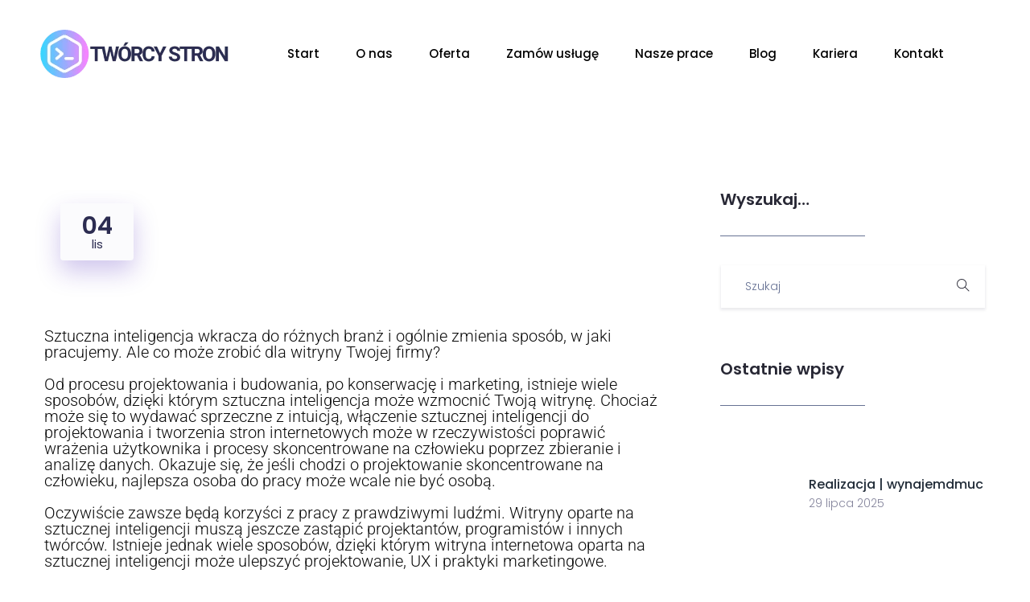

--- FILE ---
content_type: text/html; charset=UTF-8
request_url: https://tworcystron.pl/jak-sztuczna-inteligencja-moze-poprawic-wyglad-twojej-witryny/
body_size: 35991
content:
<!DOCTYPE html>
<html lang="pl-PL" prefix="og: https://ogp.me/ns#">
    <head><meta charset="UTF-8"><script>if(navigator.userAgent.match(/MSIE|Internet Explorer/i)||navigator.userAgent.match(/Trident\/7\..*?rv:11/i)){var href=document.location.href;if(!href.match(/[?&]nowprocket/)){if(href.indexOf("?")==-1){if(href.indexOf("#")==-1){document.location.href=href+"?nowprocket=1"}else{document.location.href=href.replace("#","?nowprocket=1#")}}else{if(href.indexOf("#")==-1){document.location.href=href+"&nowprocket=1"}else{document.location.href=href.replace("#","&nowprocket=1#")}}}}</script><script>(()=>{class RocketLazyLoadScripts{constructor(){this.v="2.0.4",this.userEvents=["keydown","keyup","mousedown","mouseup","mousemove","mouseover","mouseout","touchmove","touchstart","touchend","touchcancel","wheel","click","dblclick","input"],this.attributeEvents=["onblur","onclick","oncontextmenu","ondblclick","onfocus","onmousedown","onmouseenter","onmouseleave","onmousemove","onmouseout","onmouseover","onmouseup","onmousewheel","onscroll","onsubmit"]}async t(){this.i(),this.o(),/iP(ad|hone)/.test(navigator.userAgent)&&this.h(),this.u(),this.l(this),this.m(),this.k(this),this.p(this),this._(),await Promise.all([this.R(),this.L()]),this.lastBreath=Date.now(),this.S(this),this.P(),this.D(),this.O(),this.M(),await this.C(this.delayedScripts.normal),await this.C(this.delayedScripts.defer),await this.C(this.delayedScripts.async),await this.T(),await this.F(),await this.j(),await this.A(),window.dispatchEvent(new Event("rocket-allScriptsLoaded")),this.everythingLoaded=!0,this.lastTouchEnd&&await new Promise(t=>setTimeout(t,500-Date.now()+this.lastTouchEnd)),this.I(),this.H(),this.U(),this.W()}i(){this.CSPIssue=sessionStorage.getItem("rocketCSPIssue"),document.addEventListener("securitypolicyviolation",t=>{this.CSPIssue||"script-src-elem"!==t.violatedDirective||"data"!==t.blockedURI||(this.CSPIssue=!0,sessionStorage.setItem("rocketCSPIssue",!0))},{isRocket:!0})}o(){window.addEventListener("pageshow",t=>{this.persisted=t.persisted,this.realWindowLoadedFired=!0},{isRocket:!0}),window.addEventListener("pagehide",()=>{this.onFirstUserAction=null},{isRocket:!0})}h(){let t;function e(e){t=e}window.addEventListener("touchstart",e,{isRocket:!0}),window.addEventListener("touchend",function i(o){o.changedTouches[0]&&t.changedTouches[0]&&Math.abs(o.changedTouches[0].pageX-t.changedTouches[0].pageX)<10&&Math.abs(o.changedTouches[0].pageY-t.changedTouches[0].pageY)<10&&o.timeStamp-t.timeStamp<200&&(window.removeEventListener("touchstart",e,{isRocket:!0}),window.removeEventListener("touchend",i,{isRocket:!0}),"INPUT"===o.target.tagName&&"text"===o.target.type||(o.target.dispatchEvent(new TouchEvent("touchend",{target:o.target,bubbles:!0})),o.target.dispatchEvent(new MouseEvent("mouseover",{target:o.target,bubbles:!0})),o.target.dispatchEvent(new PointerEvent("click",{target:o.target,bubbles:!0,cancelable:!0,detail:1,clientX:o.changedTouches[0].clientX,clientY:o.changedTouches[0].clientY})),event.preventDefault()))},{isRocket:!0})}q(t){this.userActionTriggered||("mousemove"!==t.type||this.firstMousemoveIgnored?"keyup"===t.type||"mouseover"===t.type||"mouseout"===t.type||(this.userActionTriggered=!0,this.onFirstUserAction&&this.onFirstUserAction()):this.firstMousemoveIgnored=!0),"click"===t.type&&t.preventDefault(),t.stopPropagation(),t.stopImmediatePropagation(),"touchstart"===this.lastEvent&&"touchend"===t.type&&(this.lastTouchEnd=Date.now()),"click"===t.type&&(this.lastTouchEnd=0),this.lastEvent=t.type,t.composedPath&&t.composedPath()[0].getRootNode()instanceof ShadowRoot&&(t.rocketTarget=t.composedPath()[0]),this.savedUserEvents.push(t)}u(){this.savedUserEvents=[],this.userEventHandler=this.q.bind(this),this.userEvents.forEach(t=>window.addEventListener(t,this.userEventHandler,{passive:!1,isRocket:!0})),document.addEventListener("visibilitychange",this.userEventHandler,{isRocket:!0})}U(){this.userEvents.forEach(t=>window.removeEventListener(t,this.userEventHandler,{passive:!1,isRocket:!0})),document.removeEventListener("visibilitychange",this.userEventHandler,{isRocket:!0}),this.savedUserEvents.forEach(t=>{(t.rocketTarget||t.target).dispatchEvent(new window[t.constructor.name](t.type,t))})}m(){const t="return false",e=Array.from(this.attributeEvents,t=>"data-rocket-"+t),i="["+this.attributeEvents.join("],[")+"]",o="[data-rocket-"+this.attributeEvents.join("],[data-rocket-")+"]",s=(e,i,o)=>{o&&o!==t&&(e.setAttribute("data-rocket-"+i,o),e["rocket"+i]=new Function("event",o),e.setAttribute(i,t))};new MutationObserver(t=>{for(const n of t)"attributes"===n.type&&(n.attributeName.startsWith("data-rocket-")||this.everythingLoaded?n.attributeName.startsWith("data-rocket-")&&this.everythingLoaded&&this.N(n.target,n.attributeName.substring(12)):s(n.target,n.attributeName,n.target.getAttribute(n.attributeName))),"childList"===n.type&&n.addedNodes.forEach(t=>{if(t.nodeType===Node.ELEMENT_NODE)if(this.everythingLoaded)for(const i of[t,...t.querySelectorAll(o)])for(const t of i.getAttributeNames())e.includes(t)&&this.N(i,t.substring(12));else for(const e of[t,...t.querySelectorAll(i)])for(const t of e.getAttributeNames())this.attributeEvents.includes(t)&&s(e,t,e.getAttribute(t))})}).observe(document,{subtree:!0,childList:!0,attributeFilter:[...this.attributeEvents,...e]})}I(){this.attributeEvents.forEach(t=>{document.querySelectorAll("[data-rocket-"+t+"]").forEach(e=>{this.N(e,t)})})}N(t,e){const i=t.getAttribute("data-rocket-"+e);i&&(t.setAttribute(e,i),t.removeAttribute("data-rocket-"+e))}k(t){Object.defineProperty(HTMLElement.prototype,"onclick",{get(){return this.rocketonclick||null},set(e){this.rocketonclick=e,this.setAttribute(t.everythingLoaded?"onclick":"data-rocket-onclick","this.rocketonclick(event)")}})}S(t){function e(e,i){let o=e[i];e[i]=null,Object.defineProperty(e,i,{get:()=>o,set(s){t.everythingLoaded?o=s:e["rocket"+i]=o=s}})}e(document,"onreadystatechange"),e(window,"onload"),e(window,"onpageshow");try{Object.defineProperty(document,"readyState",{get:()=>t.rocketReadyState,set(e){t.rocketReadyState=e},configurable:!0}),document.readyState="loading"}catch(t){console.log("WPRocket DJE readyState conflict, bypassing")}}l(t){this.originalAddEventListener=EventTarget.prototype.addEventListener,this.originalRemoveEventListener=EventTarget.prototype.removeEventListener,this.savedEventListeners=[],EventTarget.prototype.addEventListener=function(e,i,o){o&&o.isRocket||!t.B(e,this)&&!t.userEvents.includes(e)||t.B(e,this)&&!t.userActionTriggered||e.startsWith("rocket-")||t.everythingLoaded?t.originalAddEventListener.call(this,e,i,o):(t.savedEventListeners.push({target:this,remove:!1,type:e,func:i,options:o}),"mouseenter"!==e&&"mouseleave"!==e||t.originalAddEventListener.call(this,e,t.savedUserEvents.push,o))},EventTarget.prototype.removeEventListener=function(e,i,o){o&&o.isRocket||!t.B(e,this)&&!t.userEvents.includes(e)||t.B(e,this)&&!t.userActionTriggered||e.startsWith("rocket-")||t.everythingLoaded?t.originalRemoveEventListener.call(this,e,i,o):t.savedEventListeners.push({target:this,remove:!0,type:e,func:i,options:o})}}J(t,e){this.savedEventListeners=this.savedEventListeners.filter(i=>{let o=i.type,s=i.target||window;return e!==o||t!==s||(this.B(o,s)&&(i.type="rocket-"+o),this.$(i),!1)})}H(){EventTarget.prototype.addEventListener=this.originalAddEventListener,EventTarget.prototype.removeEventListener=this.originalRemoveEventListener,this.savedEventListeners.forEach(t=>this.$(t))}$(t){t.remove?this.originalRemoveEventListener.call(t.target,t.type,t.func,t.options):this.originalAddEventListener.call(t.target,t.type,t.func,t.options)}p(t){let e;function i(e){return t.everythingLoaded?e:e.split(" ").map(t=>"load"===t||t.startsWith("load.")?"rocket-jquery-load":t).join(" ")}function o(o){function s(e){const s=o.fn[e];o.fn[e]=o.fn.init.prototype[e]=function(){return this[0]===window&&t.userActionTriggered&&("string"==typeof arguments[0]||arguments[0]instanceof String?arguments[0]=i(arguments[0]):"object"==typeof arguments[0]&&Object.keys(arguments[0]).forEach(t=>{const e=arguments[0][t];delete arguments[0][t],arguments[0][i(t)]=e})),s.apply(this,arguments),this}}if(o&&o.fn&&!t.allJQueries.includes(o)){const e={DOMContentLoaded:[],"rocket-DOMContentLoaded":[]};for(const t in e)document.addEventListener(t,()=>{e[t].forEach(t=>t())},{isRocket:!0});o.fn.ready=o.fn.init.prototype.ready=function(i){function s(){parseInt(o.fn.jquery)>2?setTimeout(()=>i.bind(document)(o)):i.bind(document)(o)}return"function"==typeof i&&(t.realDomReadyFired?!t.userActionTriggered||t.fauxDomReadyFired?s():e["rocket-DOMContentLoaded"].push(s):e.DOMContentLoaded.push(s)),o([])},s("on"),s("one"),s("off"),t.allJQueries.push(o)}e=o}t.allJQueries=[],o(window.jQuery),Object.defineProperty(window,"jQuery",{get:()=>e,set(t){o(t)}})}P(){const t=new Map;document.write=document.writeln=function(e){const i=document.currentScript,o=document.createRange(),s=i.parentElement;let n=t.get(i);void 0===n&&(n=i.nextSibling,t.set(i,n));const c=document.createDocumentFragment();o.setStart(c,0),c.appendChild(o.createContextualFragment(e)),s.insertBefore(c,n)}}async R(){return new Promise(t=>{this.userActionTriggered?t():this.onFirstUserAction=t})}async L(){return new Promise(t=>{document.addEventListener("DOMContentLoaded",()=>{this.realDomReadyFired=!0,t()},{isRocket:!0})})}async j(){return this.realWindowLoadedFired?Promise.resolve():new Promise(t=>{window.addEventListener("load",t,{isRocket:!0})})}M(){this.pendingScripts=[];this.scriptsMutationObserver=new MutationObserver(t=>{for(const e of t)e.addedNodes.forEach(t=>{"SCRIPT"!==t.tagName||t.noModule||t.isWPRocket||this.pendingScripts.push({script:t,promise:new Promise(e=>{const i=()=>{const i=this.pendingScripts.findIndex(e=>e.script===t);i>=0&&this.pendingScripts.splice(i,1),e()};t.addEventListener("load",i,{isRocket:!0}),t.addEventListener("error",i,{isRocket:!0}),setTimeout(i,1e3)})})})}),this.scriptsMutationObserver.observe(document,{childList:!0,subtree:!0})}async F(){await this.X(),this.pendingScripts.length?(await this.pendingScripts[0].promise,await this.F()):this.scriptsMutationObserver.disconnect()}D(){this.delayedScripts={normal:[],async:[],defer:[]},document.querySelectorAll("script[type$=rocketlazyloadscript]").forEach(t=>{t.hasAttribute("data-rocket-src")?t.hasAttribute("async")&&!1!==t.async?this.delayedScripts.async.push(t):t.hasAttribute("defer")&&!1!==t.defer||"module"===t.getAttribute("data-rocket-type")?this.delayedScripts.defer.push(t):this.delayedScripts.normal.push(t):this.delayedScripts.normal.push(t)})}async _(){await this.L();let t=[];document.querySelectorAll("script[type$=rocketlazyloadscript][data-rocket-src]").forEach(e=>{let i=e.getAttribute("data-rocket-src");if(i&&!i.startsWith("data:")){i.startsWith("//")&&(i=location.protocol+i);try{const o=new URL(i).origin;o!==location.origin&&t.push({src:o,crossOrigin:e.crossOrigin||"module"===e.getAttribute("data-rocket-type")})}catch(t){}}}),t=[...new Map(t.map(t=>[JSON.stringify(t),t])).values()],this.Y(t,"preconnect")}async G(t){if(await this.K(),!0!==t.noModule||!("noModule"in HTMLScriptElement.prototype))return new Promise(e=>{let i;function o(){(i||t).setAttribute("data-rocket-status","executed"),e()}try{if(navigator.userAgent.includes("Firefox/")||""===navigator.vendor||this.CSPIssue)i=document.createElement("script"),[...t.attributes].forEach(t=>{let e=t.nodeName;"type"!==e&&("data-rocket-type"===e&&(e="type"),"data-rocket-src"===e&&(e="src"),i.setAttribute(e,t.nodeValue))}),t.text&&(i.text=t.text),t.nonce&&(i.nonce=t.nonce),i.hasAttribute("src")?(i.addEventListener("load",o,{isRocket:!0}),i.addEventListener("error",()=>{i.setAttribute("data-rocket-status","failed-network"),e()},{isRocket:!0}),setTimeout(()=>{i.isConnected||e()},1)):(i.text=t.text,o()),i.isWPRocket=!0,t.parentNode.replaceChild(i,t);else{const i=t.getAttribute("data-rocket-type"),s=t.getAttribute("data-rocket-src");i?(t.type=i,t.removeAttribute("data-rocket-type")):t.removeAttribute("type"),t.addEventListener("load",o,{isRocket:!0}),t.addEventListener("error",i=>{this.CSPIssue&&i.target.src.startsWith("data:")?(console.log("WPRocket: CSP fallback activated"),t.removeAttribute("src"),this.G(t).then(e)):(t.setAttribute("data-rocket-status","failed-network"),e())},{isRocket:!0}),s?(t.fetchPriority="high",t.removeAttribute("data-rocket-src"),t.src=s):t.src="data:text/javascript;base64,"+window.btoa(unescape(encodeURIComponent(t.text)))}}catch(i){t.setAttribute("data-rocket-status","failed-transform"),e()}});t.setAttribute("data-rocket-status","skipped")}async C(t){const e=t.shift();return e?(e.isConnected&&await this.G(e),this.C(t)):Promise.resolve()}O(){this.Y([...this.delayedScripts.normal,...this.delayedScripts.defer,...this.delayedScripts.async],"preload")}Y(t,e){this.trash=this.trash||[];let i=!0;var o=document.createDocumentFragment();t.forEach(t=>{const s=t.getAttribute&&t.getAttribute("data-rocket-src")||t.src;if(s&&!s.startsWith("data:")){const n=document.createElement("link");n.href=s,n.rel=e,"preconnect"!==e&&(n.as="script",n.fetchPriority=i?"high":"low"),t.getAttribute&&"module"===t.getAttribute("data-rocket-type")&&(n.crossOrigin=!0),t.crossOrigin&&(n.crossOrigin=t.crossOrigin),t.integrity&&(n.integrity=t.integrity),t.nonce&&(n.nonce=t.nonce),o.appendChild(n),this.trash.push(n),i=!1}}),document.head.appendChild(o)}W(){this.trash.forEach(t=>t.remove())}async T(){try{document.readyState="interactive"}catch(t){}this.fauxDomReadyFired=!0;try{await this.K(),this.J(document,"readystatechange"),document.dispatchEvent(new Event("rocket-readystatechange")),await this.K(),document.rocketonreadystatechange&&document.rocketonreadystatechange(),await this.K(),this.J(document,"DOMContentLoaded"),document.dispatchEvent(new Event("rocket-DOMContentLoaded")),await this.K(),this.J(window,"DOMContentLoaded"),window.dispatchEvent(new Event("rocket-DOMContentLoaded"))}catch(t){console.error(t)}}async A(){try{document.readyState="complete"}catch(t){}try{await this.K(),this.J(document,"readystatechange"),document.dispatchEvent(new Event("rocket-readystatechange")),await this.K(),document.rocketonreadystatechange&&document.rocketonreadystatechange(),await this.K(),this.J(window,"load"),window.dispatchEvent(new Event("rocket-load")),await this.K(),window.rocketonload&&window.rocketonload(),await this.K(),this.allJQueries.forEach(t=>t(window).trigger("rocket-jquery-load")),await this.K(),this.J(window,"pageshow");const t=new Event("rocket-pageshow");t.persisted=this.persisted,window.dispatchEvent(t),await this.K(),window.rocketonpageshow&&window.rocketonpageshow({persisted:this.persisted})}catch(t){console.error(t)}}async K(){Date.now()-this.lastBreath>45&&(await this.X(),this.lastBreath=Date.now())}async X(){return document.hidden?new Promise(t=>setTimeout(t)):new Promise(t=>requestAnimationFrame(t))}B(t,e){return e===document&&"readystatechange"===t||(e===document&&"DOMContentLoaded"===t||(e===window&&"DOMContentLoaded"===t||(e===window&&"load"===t||e===window&&"pageshow"===t)))}static run(){(new RocketLazyLoadScripts).t()}}RocketLazyLoadScripts.run()})();</script>

<!-- Start cookieyes banner --> <script type="rocketlazyloadscript" data-minify="1" id="cookieyes" data-rocket-type="text/javascript" data-rocket-src="https://tworcystron.pl/wp-content/cache/min/1/client_data/2792561c05c94f608228014d/script.js?ver=1764618367" data-rocket-defer defer></script> <!-- End cookieyes banner -->
	<!-- Google tag (gtag.js) -->
<script type="rocketlazyloadscript" async data-rocket-src="https://www.googletagmanager.com/gtag/js?id=G-XN25HF45K0"></script>
<script type="rocketlazyloadscript">
  window.dataLayer = window.dataLayer || [];
  function gtag(){dataLayer.push(arguments);}
  gtag('js', new Date());

  gtag('config', 'G-XN25HF45K0');
</script>	
		
		<!-- Google tag (gtag.js) -->
<script type="rocketlazyloadscript" async data-rocket-src="https://www.googletagmanager.com/gtag/js?id=AW-351894351"></script>
<script type="rocketlazyloadscript">
  window.dataLayer = window.dataLayer || [];
  function gtag(){dataLayer.push(arguments);}
  gtag('js', new Date());

  gtag('config', 'AW-351894351');
</script>

        
        <!-- For IE -->
        <meta http-equiv="X-UA-Compatible" content="IE=edge">
        <!-- For Resposive Device -->
        <meta name="viewport" content="width=device-width, initial-scale=1.0">

        	<style>img:is([sizes="auto" i], [sizes^="auto," i]) { contain-intrinsic-size: 3000px 1500px }</style>
	<!-- Znacznik Google (gtag.js) Tryb zgody dataLayer dodany przez Site Kit -->
<script type="rocketlazyloadscript" data-rocket-type="text/javascript" id="google_gtagjs-js-consent-mode-data-layer">
/* <![CDATA[ */
window.dataLayer = window.dataLayer || [];function gtag(){dataLayer.push(arguments);}
gtag('consent', 'default', {"ad_personalization":"denied","ad_storage":"denied","ad_user_data":"denied","analytics_storage":"denied","functionality_storage":"denied","security_storage":"denied","personalization_storage":"denied","region":["AT","BE","BG","CH","CY","CZ","DE","DK","EE","ES","FI","FR","GB","GR","HR","HU","IE","IS","IT","LI","LT","LU","LV","MT","NL","NO","PL","PT","RO","SE","SI","SK"],"wait_for_update":500});
window._googlesitekitConsentCategoryMap = {"statistics":["analytics_storage"],"marketing":["ad_storage","ad_user_data","ad_personalization"],"functional":["functionality_storage","security_storage"],"preferences":["personalization_storage"]};
window._googlesitekitConsents = {"ad_personalization":"denied","ad_storage":"denied","ad_user_data":"denied","analytics_storage":"denied","functionality_storage":"denied","security_storage":"denied","personalization_storage":"denied","region":["AT","BE","BG","CH","CY","CZ","DE","DK","EE","ES","FI","FR","GB","GR","HR","HU","IE","IS","IT","LI","LT","LU","LV","MT","NL","NO","PL","PT","RO","SE","SI","SK"],"wait_for_update":500};
/* ]]> */
</script>
<!-- Koniec znacznika Google (gtag.js) Tryb zgody dataLayer dodany przez Site Kit -->

<!-- Optymalizacja wyszukiwarek według Rank Math PRO - https://rankmath.com/ -->
<title>Jak sztuczna inteligencja może poprawić wygląd Twojej witryny? - Twórcy Stron</title>
<link data-wpr-hosted-gf-parameters="family=Poppins%3A300%2C400%2C500%2C600%2C700%2C900%7CRoboto%20Slab%3A400%7CRoboto%3A300&subset=cyrillic&display=swap" href="https://tworcystron.pl/wp-content/cache/fonts/1/google-fonts/css/9/f/7/f7f9e2abe751755713a9c616787e5.css" rel="stylesheet">
<meta name="description" content="Sztuczna inteligencja wkracza do różnych branż i ogólnie zmienia sposób, w jaki pracujemy.&nbsp;Ale co może zrobić dla witryny Twojej firmy?"/>
<meta name="robots" content="follow, index, max-snippet:-1, max-video-preview:-1, max-image-preview:large"/>
<link rel="canonical" href="https://tworcystron.pl/jak-sztuczna-inteligencja-moze-poprawic-wyglad-twojej-witryny/" />
<meta property="og:locale" content="pl_PL" />
<meta property="og:type" content="article" />
<meta property="og:title" content="Jak sztuczna inteligencja może poprawić wygląd Twojej witryny? - Twórcy Stron" />
<meta property="og:description" content="Sztuczna inteligencja wkracza do różnych branż i ogólnie zmienia sposób, w jaki pracujemy.&nbsp;Ale co może zrobić dla witryny Twojej firmy?" />
<meta property="og:url" content="https://tworcystron.pl/jak-sztuczna-inteligencja-moze-poprawic-wyglad-twojej-witryny/" />
<meta property="og:site_name" content="Twórcy Stron" />
<meta property="article:publisher" content="https://www.facebook.com/tworcystronpl/" />
<meta property="article:author" content="https://www.facebook.com/tworcystronpl" />
<meta property="article:tag" content="Administracja stron internetowych i oprogramowania serwerowego" />
<meta property="article:tag" content="AI" />
<meta property="article:tag" content="google" />
<meta property="article:tag" content="Marketing internetowy" />
<meta property="article:tag" content="sklep internetowy" />
<meta property="article:tag" content="strony internetowe" />
<meta property="article:tag" content="strony internetowe częstochowa" />
<meta property="article:tag" content="sztuczna inteligencja" />
<meta property="article:tag" content="Twórcy Stron" />
<meta property="article:tag" content="UX" />
<meta property="article:tag" content="Wsparcie i administracja stron" />
<meta property="article:tag" content="wygląd witryny" />
<meta property="article:section" content="Pozycjonowanie" />
<meta property="og:updated_time" content="2022-11-07T03:01:01+02:00" />
<meta property="og:image" content="https://tworcystron.pl/wp-content/uploads/2022/11/sztuczna-inteligencja.png" />
<meta property="og:image:secure_url" content="https://tworcystron.pl/wp-content/uploads/2022/11/sztuczna-inteligencja.png" />
<meta property="og:image:width" content="1200" />
<meta property="og:image:height" content="630" />
<meta property="og:image:alt" content="Twórcy Stron" />
<meta property="og:image:type" content="image/png" />
<meta property="article:published_time" content="2022-11-04T01:20:07+02:00" />
<meta property="article:modified_time" content="2022-11-07T03:01:01+02:00" />
<meta name="twitter:card" content="summary_large_image" />
<meta name="twitter:title" content="Jak sztuczna inteligencja może poprawić wygląd Twojej witryny? - Twórcy Stron" />
<meta name="twitter:description" content="Sztuczna inteligencja wkracza do różnych branż i ogólnie zmienia sposób, w jaki pracujemy.&nbsp;Ale co może zrobić dla witryny Twojej firmy?" />
<meta name="twitter:site" content="@twitter:tworcystronpl" />
<meta name="twitter:creator" content="@tworcystronpl" />
<meta name="twitter:image" content="https://tworcystron.pl/wp-content/uploads/2022/11/sztuczna-inteligencja.png" />
<meta name="twitter:label1" content="Napisane przez" />
<meta name="twitter:data1" content="Twórcy Stron" />
<meta name="twitter:label2" content="Czas czytania" />
<meta name="twitter:data2" content="4 minuty" />
<script type="application/ld+json" class="rank-math-schema-pro">{"@context":"https://schema.org","@graph":[{"@type":"Place","@id":"https://tworcystron.pl/#place","address":{"@type":"PostalAddress","streetAddress":"Aleja Naj\u015bwi\u0119tszej Maryji Panny 2a","addressLocality":"Cz\u0119stochowa","addressRegion":"\u015al\u0105skie","postalCode":"42-202","addressCountry":"Cz\u0119stochowa"}},{"@type":"Organization","@id":"https://tworcystron.pl/#organization","name":"Strony internetowe | e-commerce | e-marketing - Tw\u00f3rcy Stron","url":"https://tworcystron.pl","sameAs":["https://www.facebook.com/tworcystronpl/","https://twitter.com/twitter:tworcystronpl"],"email":"kontakt@tworcystron.pl","address":{"@type":"PostalAddress","streetAddress":"Aleja Naj\u015bwi\u0119tszej Maryji Panny 2a","addressLocality":"Cz\u0119stochowa","addressRegion":"\u015al\u0105skie","postalCode":"42-202","addressCountry":"Cz\u0119stochowa"},"logo":{"@type":"ImageObject","@id":"https://tworcystron.pl/#logo","url":"https://tworcystron.pl/wp-content/uploads/2021/07/code-1.png","contentUrl":"https://tworcystron.pl/wp-content/uploads/2021/07/code-1.png","caption":"Tw\u00f3rcy Stron","inLanguage":"pl-PL","width":"256","height":"256"},"contactPoint":[{"@type":"ContactPoint","telephone":"518107002","contactType":"customer support"}],"location":{"@id":"https://tworcystron.pl/#place"}},{"@type":"WebSite","@id":"https://tworcystron.pl/#website","url":"https://tworcystron.pl","name":"Tw\u00f3rcy Stron","alternateName":"Strony internetowe | e-commerce | e-marketing","publisher":{"@id":"https://tworcystron.pl/#organization"},"inLanguage":"pl-PL"},{"@type":"ImageObject","@id":"https://tworcystron.pl/wp-content/uploads/2022/11/sztuczna-inteligencja.png","url":"https://tworcystron.pl/wp-content/uploads/2022/11/sztuczna-inteligencja.png","width":"1200","height":"630","caption":"Tw\u00f3rcy Stron","inLanguage":"pl-PL"},{"@type":"BreadcrumbList","@id":"https://tworcystron.pl/jak-sztuczna-inteligencja-moze-poprawic-wyglad-twojej-witryny/#breadcrumb","itemListElement":[{"@type":"ListItem","position":"1","item":{"@id":"https://tworcystron.pl","name":"Projektowanie, tworzenie stron internetowych, sklep\u00f3w e-commerce, Marketing internetowy i pozycjonowanie SEO SEM, Wsparcie i audyt strony, sklepu"}},{"@type":"ListItem","position":"2","item":{"@id":"https://tworcystron.pl/blog/","name":"Blog"}},{"@type":"ListItem","position":"3","item":{"@id":"https://tworcystron.pl/jak-sztuczna-inteligencja-moze-poprawic-wyglad-twojej-witryny/","name":"Jak sztuczna inteligencja mo\u017ce poprawi\u0107 wygl\u0105d Twojej witryny?"}}]},{"@type":"WebPage","@id":"https://tworcystron.pl/jak-sztuczna-inteligencja-moze-poprawic-wyglad-twojej-witryny/#webpage","url":"https://tworcystron.pl/jak-sztuczna-inteligencja-moze-poprawic-wyglad-twojej-witryny/","name":"Jak sztuczna inteligencja mo\u017ce poprawi\u0107 wygl\u0105d Twojej witryny? - Tw\u00f3rcy Stron","datePublished":"2022-11-04T01:20:07+02:00","dateModified":"2022-11-07T03:01:01+02:00","isPartOf":{"@id":"https://tworcystron.pl/#website"},"primaryImageOfPage":{"@id":"https://tworcystron.pl/wp-content/uploads/2022/11/sztuczna-inteligencja.png"},"inLanguage":"pl-PL","breadcrumb":{"@id":"https://tworcystron.pl/jak-sztuczna-inteligencja-moze-poprawic-wyglad-twojej-witryny/#breadcrumb"}},{"@type":"Person","@id":"https://tworcystron.pl/jak-sztuczna-inteligencja-moze-poprawic-wyglad-twojej-witryny/#author","name":"Tw\u00f3rcy Stron","image":{"@type":"ImageObject","@id":"https://secure.gravatar.com/avatar/478474877f0d49f0f550a4998eb39658221762b8b359d7bfcfcc466657f9589a?s=96&amp;d=mm&amp;r=g","url":"https://secure.gravatar.com/avatar/478474877f0d49f0f550a4998eb39658221762b8b359d7bfcfcc466657f9589a?s=96&amp;d=mm&amp;r=g","caption":"Tw\u00f3rcy Stron","inLanguage":"pl-PL"},"sameAs":["https://tworcystron.pl","https://www.facebook.com/tworcystronpl","https://twitter.com/tworcystronpl"],"worksFor":{"@id":"https://tworcystron.pl/#organization"}},{"@type":"BlogPosting","headline":"Jak sztuczna inteligencja mo\u017ce poprawi\u0107 wygl\u0105d Twojej witryny? - Tw\u00f3rcy Stron","keywords":"sztuczna inteligencja","datePublished":"2022-11-04T01:20:07+02:00","dateModified":"2022-11-07T03:01:01+02:00","author":{"@id":"https://tworcystron.pl/jak-sztuczna-inteligencja-moze-poprawic-wyglad-twojej-witryny/#author","name":"Tw\u00f3rcy Stron"},"publisher":{"@id":"https://tworcystron.pl/#organization"},"description":"Sztuczna inteligencja wkracza do r\u00f3\u017cnych bran\u017c i og\u00f3lnie zmienia spos\u00f3b, w jaki pracujemy.&nbsp;Ale co mo\u017ce zrobi\u0107 dla witryny Twojej firmy?","name":"Jak sztuczna inteligencja mo\u017ce poprawi\u0107 wygl\u0105d Twojej witryny? - Tw\u00f3rcy Stron","@id":"https://tworcystron.pl/jak-sztuczna-inteligencja-moze-poprawic-wyglad-twojej-witryny/#richSnippet","isPartOf":{"@id":"https://tworcystron.pl/jak-sztuczna-inteligencja-moze-poprawic-wyglad-twojej-witryny/#webpage"},"image":{"@id":"https://tworcystron.pl/wp-content/uploads/2022/11/sztuczna-inteligencja.png"},"inLanguage":"pl-PL","mainEntityOfPage":{"@id":"https://tworcystron.pl/jak-sztuczna-inteligencja-moze-poprawic-wyglad-twojej-witryny/#webpage"}}]}</script>
<!-- /Wtyczka Rank Math WordPress SEO -->

<link rel='dns-prefetch' href='//www.googletagmanager.com' />
<link rel='dns-prefetch' href='//fonts.googleapis.com' />
<link href='https://fonts.gstatic.com' crossorigin rel='preconnect' />
<link rel="alternate" type="application/rss+xml" title="Twórcy Stron &raquo; Kanał z wpisami" href="https://tworcystron.pl/feed/" />
<link rel="alternate" type="application/rss+xml" title="Twórcy Stron &raquo; Kanał z komentarzami" href="https://tworcystron.pl/comments/feed/" />
<link rel="alternate" type="application/rss+xml" title="Twórcy Stron &raquo; Jak sztuczna inteligencja może poprawić wygląd Twojej witryny? Kanał z komentarzami" href="https://tworcystron.pl/jak-sztuczna-inteligencja-moze-poprawic-wyglad-twojej-witryny/feed/" />
<link data-minify="1" rel='stylesheet' id='dlAddons-widgets-css' href='https://tworcystron.pl/wp-content/cache/background-css/1/tworcystron.pl/wp-content/cache/min/1/wp-content/plugins/droit-elementor-addons/modules/widgets/widgets.css?ver=1764618366&wpr_t=1768881559' type='text/css' media='all' />
<link data-minify="1" rel='stylesheet' id='droit-icons-css' href='https://tworcystron.pl/wp-content/cache/min/1/wp-content/plugins/droit-elementor-addons/assets/css/icons.min.css?ver=1764618366' type='text/css' media='all' />
<link rel='stylesheet' id='droit-common-css' href='https://tworcystron.pl/wp-content/plugins/droit-elementor-addons/assets/css/editor-common.min.css?ver=3.1.3' type='text/css' media='all' />
<link rel='stylesheet' id='droit-widget-css' href='https://tworcystron.pl/wp-content/plugins/droit-elementor-addons/assets/css/widget.min.css?ver=3.1.3' type='text/css' media='all' />
<link rel='stylesheet' id='droit-animate-css' href='https://tworcystron.pl/wp-content/plugins/droit-elementor-addons/assets/vendor/animation/animate.min.css?ver=3.1.3' type='text/css' media='all' />
<link rel='stylesheet' id='reset-css' href='https://tworcystron.pl/wp-content/plugins/droit-elementor-addons/assets/vendor/reset.min.css?ver=3.1.3' type='text/css' media='all' />
<link rel='stylesheet' id='grid-css' href='https://tworcystron.pl/wp-content/plugins/droit-elementor-addons/assets/vendor/grid.min.css?ver=3.1.3' type='text/css' media='all' />
<link rel='stylesheet' id='button-css' href='https://tworcystron.pl/wp-content/plugins/droit-elementor-addons/assets/vendor/button.min.css?ver=3.1.3' type='text/css' media='all' />
<link data-minify="1" rel='stylesheet' id='owl-carousel-css' href='https://tworcystron.pl/wp-content/cache/background-css/1/tworcystron.pl/wp-content/cache/min/1/wp-content/plugins/droit-elementor-addons/assets/vendor/owl_carousel/css/owl.carousel.css?ver=1764618366&wpr_t=1768881559' type='text/css' media='all' />
<link data-minify="1" rel='stylesheet' id='swiper-css' href='https://tworcystron.pl/wp-content/cache/min/1/wp-content/plugins/droit-elementor-addons/assets/vendor/swiper/swiper.min.css?ver=1764618366' type='text/css' media='all' />
<style id='wp-emoji-styles-inline-css' type='text/css'>

	img.wp-smiley, img.emoji {
		display: inline !important;
		border: none !important;
		box-shadow: none !important;
		height: 1em !important;
		width: 1em !important;
		margin: 0 0.07em !important;
		vertical-align: -0.1em !important;
		background: none !important;
		padding: 0 !important;
	}
</style>
<link rel='stylesheet' id='wp-block-library-css' href='https://tworcystron.pl/wp-includes/css/dist/block-library/style.min.css?ver=6.8.1' type='text/css' media='all' />
<style id='classic-theme-styles-inline-css' type='text/css'>
/*! This file is auto-generated */
.wp-block-button__link{color:#fff;background-color:#32373c;border-radius:9999px;box-shadow:none;text-decoration:none;padding:calc(.667em + 2px) calc(1.333em + 2px);font-size:1.125em}.wp-block-file__button{background:#32373c;color:#fff;text-decoration:none}
</style>
<link rel='stylesheet' id='lordicon-element-css-css' href='https://tworcystron.pl/wp-content/plugins/lordicon-interactive-icons/dist/element.css?ver=2.0.0' type='text/css' media='all' />
<link data-minify="1" rel='stylesheet' id='font-awesome-5-free-css' href='https://tworcystron.pl/wp-content/cache/min/1/wp-content/themes/saasland/assets/vendors/font-awesome/css/all.css?ver=1764618366' type='text/css' media='all' />
<style id='global-styles-inline-css' type='text/css'>
:root{--wp--preset--aspect-ratio--square: 1;--wp--preset--aspect-ratio--4-3: 4/3;--wp--preset--aspect-ratio--3-4: 3/4;--wp--preset--aspect-ratio--3-2: 3/2;--wp--preset--aspect-ratio--2-3: 2/3;--wp--preset--aspect-ratio--16-9: 16/9;--wp--preset--aspect-ratio--9-16: 9/16;--wp--preset--color--black: #000000;--wp--preset--color--cyan-bluish-gray: #abb8c3;--wp--preset--color--white: #ffffff;--wp--preset--color--pale-pink: #f78da7;--wp--preset--color--vivid-red: #cf2e2e;--wp--preset--color--luminous-vivid-orange: #ff6900;--wp--preset--color--luminous-vivid-amber: #fcb900;--wp--preset--color--light-green-cyan: #7bdcb5;--wp--preset--color--vivid-green-cyan: #00d084;--wp--preset--color--pale-cyan-blue: #8ed1fc;--wp--preset--color--vivid-cyan-blue: #0693e3;--wp--preset--color--vivid-purple: #9b51e0;--wp--preset--gradient--vivid-cyan-blue-to-vivid-purple: linear-gradient(135deg,rgba(6,147,227,1) 0%,rgb(155,81,224) 100%);--wp--preset--gradient--light-green-cyan-to-vivid-green-cyan: linear-gradient(135deg,rgb(122,220,180) 0%,rgb(0,208,130) 100%);--wp--preset--gradient--luminous-vivid-amber-to-luminous-vivid-orange: linear-gradient(135deg,rgba(252,185,0,1) 0%,rgba(255,105,0,1) 100%);--wp--preset--gradient--luminous-vivid-orange-to-vivid-red: linear-gradient(135deg,rgba(255,105,0,1) 0%,rgb(207,46,46) 100%);--wp--preset--gradient--very-light-gray-to-cyan-bluish-gray: linear-gradient(135deg,rgb(238,238,238) 0%,rgb(169,184,195) 100%);--wp--preset--gradient--cool-to-warm-spectrum: linear-gradient(135deg,rgb(74,234,220) 0%,rgb(151,120,209) 20%,rgb(207,42,186) 40%,rgb(238,44,130) 60%,rgb(251,105,98) 80%,rgb(254,248,76) 100%);--wp--preset--gradient--blush-light-purple: linear-gradient(135deg,rgb(255,206,236) 0%,rgb(152,150,240) 100%);--wp--preset--gradient--blush-bordeaux: linear-gradient(135deg,rgb(254,205,165) 0%,rgb(254,45,45) 50%,rgb(107,0,62) 100%);--wp--preset--gradient--luminous-dusk: linear-gradient(135deg,rgb(255,203,112) 0%,rgb(199,81,192) 50%,rgb(65,88,208) 100%);--wp--preset--gradient--pale-ocean: linear-gradient(135deg,rgb(255,245,203) 0%,rgb(182,227,212) 50%,rgb(51,167,181) 100%);--wp--preset--gradient--electric-grass: linear-gradient(135deg,rgb(202,248,128) 0%,rgb(113,206,126) 100%);--wp--preset--gradient--midnight: linear-gradient(135deg,rgb(2,3,129) 0%,rgb(40,116,252) 100%);--wp--preset--font-size--small: 13px;--wp--preset--font-size--medium: 20px;--wp--preset--font-size--large: 36px;--wp--preset--font-size--x-large: 42px;--wp--preset--spacing--20: 0.44rem;--wp--preset--spacing--30: 0.67rem;--wp--preset--spacing--40: 1rem;--wp--preset--spacing--50: 1.5rem;--wp--preset--spacing--60: 2.25rem;--wp--preset--spacing--70: 3.38rem;--wp--preset--spacing--80: 5.06rem;--wp--preset--shadow--natural: 6px 6px 9px rgba(0, 0, 0, 0.2);--wp--preset--shadow--deep: 12px 12px 50px rgba(0, 0, 0, 0.4);--wp--preset--shadow--sharp: 6px 6px 0px rgba(0, 0, 0, 0.2);--wp--preset--shadow--outlined: 6px 6px 0px -3px rgba(255, 255, 255, 1), 6px 6px rgba(0, 0, 0, 1);--wp--preset--shadow--crisp: 6px 6px 0px rgba(0, 0, 0, 1);}:where(.is-layout-flex){gap: 0.5em;}:where(.is-layout-grid){gap: 0.5em;}body .is-layout-flex{display: flex;}.is-layout-flex{flex-wrap: wrap;align-items: center;}.is-layout-flex > :is(*, div){margin: 0;}body .is-layout-grid{display: grid;}.is-layout-grid > :is(*, div){margin: 0;}:where(.wp-block-columns.is-layout-flex){gap: 2em;}:where(.wp-block-columns.is-layout-grid){gap: 2em;}:where(.wp-block-post-template.is-layout-flex){gap: 1.25em;}:where(.wp-block-post-template.is-layout-grid){gap: 1.25em;}.has-black-color{color: var(--wp--preset--color--black) !important;}.has-cyan-bluish-gray-color{color: var(--wp--preset--color--cyan-bluish-gray) !important;}.has-white-color{color: var(--wp--preset--color--white) !important;}.has-pale-pink-color{color: var(--wp--preset--color--pale-pink) !important;}.has-vivid-red-color{color: var(--wp--preset--color--vivid-red) !important;}.has-luminous-vivid-orange-color{color: var(--wp--preset--color--luminous-vivid-orange) !important;}.has-luminous-vivid-amber-color{color: var(--wp--preset--color--luminous-vivid-amber) !important;}.has-light-green-cyan-color{color: var(--wp--preset--color--light-green-cyan) !important;}.has-vivid-green-cyan-color{color: var(--wp--preset--color--vivid-green-cyan) !important;}.has-pale-cyan-blue-color{color: var(--wp--preset--color--pale-cyan-blue) !important;}.has-vivid-cyan-blue-color{color: var(--wp--preset--color--vivid-cyan-blue) !important;}.has-vivid-purple-color{color: var(--wp--preset--color--vivid-purple) !important;}.has-black-background-color{background-color: var(--wp--preset--color--black) !important;}.has-cyan-bluish-gray-background-color{background-color: var(--wp--preset--color--cyan-bluish-gray) !important;}.has-white-background-color{background-color: var(--wp--preset--color--white) !important;}.has-pale-pink-background-color{background-color: var(--wp--preset--color--pale-pink) !important;}.has-vivid-red-background-color{background-color: var(--wp--preset--color--vivid-red) !important;}.has-luminous-vivid-orange-background-color{background-color: var(--wp--preset--color--luminous-vivid-orange) !important;}.has-luminous-vivid-amber-background-color{background-color: var(--wp--preset--color--luminous-vivid-amber) !important;}.has-light-green-cyan-background-color{background-color: var(--wp--preset--color--light-green-cyan) !important;}.has-vivid-green-cyan-background-color{background-color: var(--wp--preset--color--vivid-green-cyan) !important;}.has-pale-cyan-blue-background-color{background-color: var(--wp--preset--color--pale-cyan-blue) !important;}.has-vivid-cyan-blue-background-color{background-color: var(--wp--preset--color--vivid-cyan-blue) !important;}.has-vivid-purple-background-color{background-color: var(--wp--preset--color--vivid-purple) !important;}.has-black-border-color{border-color: var(--wp--preset--color--black) !important;}.has-cyan-bluish-gray-border-color{border-color: var(--wp--preset--color--cyan-bluish-gray) !important;}.has-white-border-color{border-color: var(--wp--preset--color--white) !important;}.has-pale-pink-border-color{border-color: var(--wp--preset--color--pale-pink) !important;}.has-vivid-red-border-color{border-color: var(--wp--preset--color--vivid-red) !important;}.has-luminous-vivid-orange-border-color{border-color: var(--wp--preset--color--luminous-vivid-orange) !important;}.has-luminous-vivid-amber-border-color{border-color: var(--wp--preset--color--luminous-vivid-amber) !important;}.has-light-green-cyan-border-color{border-color: var(--wp--preset--color--light-green-cyan) !important;}.has-vivid-green-cyan-border-color{border-color: var(--wp--preset--color--vivid-green-cyan) !important;}.has-pale-cyan-blue-border-color{border-color: var(--wp--preset--color--pale-cyan-blue) !important;}.has-vivid-cyan-blue-border-color{border-color: var(--wp--preset--color--vivid-cyan-blue) !important;}.has-vivid-purple-border-color{border-color: var(--wp--preset--color--vivid-purple) !important;}.has-vivid-cyan-blue-to-vivid-purple-gradient-background{background: var(--wp--preset--gradient--vivid-cyan-blue-to-vivid-purple) !important;}.has-light-green-cyan-to-vivid-green-cyan-gradient-background{background: var(--wp--preset--gradient--light-green-cyan-to-vivid-green-cyan) !important;}.has-luminous-vivid-amber-to-luminous-vivid-orange-gradient-background{background: var(--wp--preset--gradient--luminous-vivid-amber-to-luminous-vivid-orange) !important;}.has-luminous-vivid-orange-to-vivid-red-gradient-background{background: var(--wp--preset--gradient--luminous-vivid-orange-to-vivid-red) !important;}.has-very-light-gray-to-cyan-bluish-gray-gradient-background{background: var(--wp--preset--gradient--very-light-gray-to-cyan-bluish-gray) !important;}.has-cool-to-warm-spectrum-gradient-background{background: var(--wp--preset--gradient--cool-to-warm-spectrum) !important;}.has-blush-light-purple-gradient-background{background: var(--wp--preset--gradient--blush-light-purple) !important;}.has-blush-bordeaux-gradient-background{background: var(--wp--preset--gradient--blush-bordeaux) !important;}.has-luminous-dusk-gradient-background{background: var(--wp--preset--gradient--luminous-dusk) !important;}.has-pale-ocean-gradient-background{background: var(--wp--preset--gradient--pale-ocean) !important;}.has-electric-grass-gradient-background{background: var(--wp--preset--gradient--electric-grass) !important;}.has-midnight-gradient-background{background: var(--wp--preset--gradient--midnight) !important;}.has-small-font-size{font-size: var(--wp--preset--font-size--small) !important;}.has-medium-font-size{font-size: var(--wp--preset--font-size--medium) !important;}.has-large-font-size{font-size: var(--wp--preset--font-size--large) !important;}.has-x-large-font-size{font-size: var(--wp--preset--font-size--x-large) !important;}
:where(.wp-block-post-template.is-layout-flex){gap: 1.25em;}:where(.wp-block-post-template.is-layout-grid){gap: 1.25em;}
:where(.wp-block-columns.is-layout-flex){gap: 2em;}:where(.wp-block-columns.is-layout-grid){gap: 2em;}
:root :where(.wp-block-pullquote){font-size: 1.5em;line-height: 1.6;}
</style>
<link rel='stylesheet' id='sumup-checkout-css' href='https://tworcystron.pl/wp-content/plugins/sumup-payment-gateway-for-woocommerce/assets/css/checkout/modal.min.css?ver=2.7.5' type='text/css' media='all' />
<link data-minify="1" rel='stylesheet' id='woocommerce-layout-css' href='https://tworcystron.pl/wp-content/cache/min/1/wp-content/plugins/woocommerce/assets/css/woocommerce-layout.css?ver=1764618366' type='text/css' media='all' />
<link data-minify="1" rel='stylesheet' id='woocommerce-smallscreen-css' href='https://tworcystron.pl/wp-content/cache/min/1/wp-content/plugins/woocommerce/assets/css/woocommerce-smallscreen.css?ver=1764618366' type='text/css' media='only screen and (max-width: 768px)' />
<link data-minify="1" rel='stylesheet' id='woocommerce-general-css' href='https://tworcystron.pl/wp-content/cache/background-css/1/tworcystron.pl/wp-content/cache/min/1/wp-content/plugins/woocommerce/assets/css/woocommerce.css?ver=1764618366&wpr_t=1768881559' type='text/css' media='all' />
<style id='woocommerce-inline-inline-css' type='text/css'>
.woocommerce form .form-row .required { visibility: visible; }
</style>
<link data-minify="1" rel='stylesheet' id='dl-sticky-css-css' href='https://tworcystron.pl/wp-content/cache/min/1/wp-content/plugins/droit-elementor-addons/modules/sticky/js/sticky.css?ver=1764618366' type='text/css' media='all' />
<link data-minify="1" rel='stylesheet' id='dl-tooltip-css-css' href='https://tworcystron.pl/wp-content/cache/min/1/wp-content/plugins/droit-elementor-addons/modules/tooltip/assets/tooltip.css?ver=1764618366' type='text/css' media='all' />
<link rel='stylesheet' id='elementor-frontend-css' href='https://tworcystron.pl/wp-content/plugins/elementor/assets/css/frontend.min.css?ver=3.2.4' type='text/css' media='all' />
<link rel='stylesheet' id='droit-el-template-front-css' href='https://tworcystron.pl/wp-content/plugins/droit-elementor-addons/modules/templates/assets/css/template-frontend.min.css?ver=3.1.3' type='text/css' media='all' />
<link data-minify="1" rel='stylesheet' id='grw-public-main-css-css' href='https://tworcystron.pl/wp-content/cache/min/1/wp-content/plugins/widget-google-reviews/assets/css/public-main.css?ver=1764618366' type='text/css' media='all' />
<link data-minify="1" rel='stylesheet' id='brands-styles-css' href='https://tworcystron.pl/wp-content/cache/min/1/wp-content/plugins/woocommerce/assets/css/brands.css?ver=1764618366' type='text/css' media='all' />

<link rel='stylesheet' id='bootstrap-css' href='https://tworcystron.pl/wp-content/themes/saasland/assets/css/bootstrap.min.css?ver=6.8.1' type='text/css' media='all' />
<link data-minify="1" rel='stylesheet' id='themify-icon-css' href='https://tworcystron.pl/wp-content/cache/min/1/wp-content/themes/saasland/assets/vendors/themify-icon/themify-icons.min.css?ver=1764618366' type='text/css' media='all' />
<link rel='stylesheet' id='saasland-elementor-css' href='https://tworcystron.pl/wp-content/themes/saasland/assets/css/elementor-override.min.css?ver=6.8.1' type='text/css' media='all' />
<link data-minify="1" rel='stylesheet' id='saasland-animate-css' href='https://tworcystron.pl/wp-content/cache/min/1/wp-content/themes/saasland/assets/vendors/animation/animate.css?ver=1764618366' type='text/css' media='all' />
<link rel='stylesheet' id='magnific-popup-css' href='https://tworcystron.pl/wp-content/themes/saasland/assets/vendors/magnify-pop/magnific-popup.min.css?ver=6.8.1' type='text/css' media='all' />
<link data-minify="1" rel='stylesheet' id='eleganticons-css' href='https://tworcystron.pl/wp-content/cache/min/1/wp-content/themes/saasland/assets/vendors/elagent/style.min.css?ver=1764618366' type='text/css' media='all' />
<link rel='stylesheet' id='saasland-wpd-css' href='https://tworcystron.pl/wp-content/themes/saasland/assets/css/wpd-style.min.css?ver=6.8.1' type='text/css' media='all' />
<link rel='stylesheet' id='saasland-main-css' href='https://tworcystron.pl/wp-content/themes/saasland/assets/css/style.min.css?ver=6.8.1' type='text/css' media='all' />
<link rel='stylesheet' id='saasland-elements-css' href='https://tworcystron.pl/wp-content/cache/background-css/1/tworcystron.pl/wp-content/themes/saasland/assets/css/elements.min.css?ver=6.8.1&wpr_t=1768881559' type='text/css' media='all' />
<link rel='stylesheet' id='saasland-blog-css' href='https://tworcystron.pl/wp-content/themes/saasland/assets/css/blog.min.css?ver=6.8.1' type='text/css' media='all' />
<link rel='stylesheet' id='saasland-comments-css' href='https://tworcystron.pl/wp-content/themes/saasland/assets/css/comments.min.css?ver=6.8.1' type='text/css' media='all' />
<link rel='stylesheet' id='saasland-footer-css' href='https://tworcystron.pl/wp-content/cache/background-css/1/tworcystron.pl/wp-content/themes/saasland/assets/css/footer.min.css?ver=6.8.1&wpr_t=1768881559' type='text/css' media='all' />
<link rel='stylesheet' id='saasland-gutenberg-css' href='https://tworcystron.pl/wp-content/themes/saasland/assets/css/gutenberg.min.css?ver=6.8.1' type='text/css' media='all' />
<link rel='stylesheet' id='saasland-root-css' href='https://tworcystron.pl/wp-content/themes/saasland/style.css?ver=6.8.1' type='text/css' media='all' />
<link rel='stylesheet' id='saasland-responsive-css' href='https://tworcystron.pl/wp-content/themes/saasland/assets/css/responsive.min.css?ver=6.8.1' type='text/css' media='all' />
<style id='saasland-responsive-inline-css' type='text/css'>
.blog_breadcrumb_area{height: 600px;}
            @media (max-width: 991px) {
                .menu>.nav-item {
                    border-bottom-color: rgba(0,0,0,1) !important;
                }
            }
                .new_footer_top .footer_bg {
                    background: var(--wpr-bg-5d0f9496-589b-45d8-9180-e9f8e182858c) no-repeat scroll center 0 !important;
                }
                .new_footer_top .footer_bg .footer_bg_one {
                    background: var(--wpr-bg-ec8cc4de-ac36-4c27-a972-c6f2d5154661) no-repeat center center !important;
                }
                .new_footer_top .footer_bg .footer_bg_two {
                    background: var(--wpr-bg-d5da1c73-d0b9-485f-8370-7c4b518591d8) no-repeat center center !important;
                }
                .single-product .product_details_area,
                .single section.blog_area_two,
                .elementor-template-full-width .elementor.elementor-10613,
                .sec_pad.page_wrapper {
                    padding-top: px;
                }
            .single-post section.blog_area_two,
            .elementor-template-full-width .elementor.elementor-10613,
            .sec_pad.page_wrapper {
                padding-bottom: px;
            } 
</style>
<link data-minify="1" rel='stylesheet' id='saasland-responsive2-css' href='https://tworcystron.pl/wp-content/cache/min/1/wp-content/themes/saasland/assets/css/responsive-2.css?ver=1764618366' type='text/css' media='all' />
<link rel='stylesheet' id='mCustomScrollbar-css' href='https://tworcystron.pl/wp-content/cache/background-css/1/tworcystron.pl/wp-content/themes/saasland/assets/vendors/scroll/jquery.mCustomScrollbar.min.css?ver=6.8.1&wpr_t=1768881559' type='text/css' media='all' />
<style id='akismet-widget-style-inline-css' type='text/css'>

			.a-stats {
				--akismet-color-mid-green: #357b49;
				--akismet-color-white: #fff;
				--akismet-color-light-grey: #f6f7f7;

				max-width: 350px;
				width: auto;
			}

			.a-stats * {
				all: unset;
				box-sizing: border-box;
			}

			.a-stats strong {
				font-weight: 600;
			}

			.a-stats a.a-stats__link,
			.a-stats a.a-stats__link:visited,
			.a-stats a.a-stats__link:active {
				background: var(--akismet-color-mid-green);
				border: none;
				box-shadow: none;
				border-radius: 8px;
				color: var(--akismet-color-white);
				cursor: pointer;
				display: block;
				font-family: -apple-system, BlinkMacSystemFont, 'Segoe UI', 'Roboto', 'Oxygen-Sans', 'Ubuntu', 'Cantarell', 'Helvetica Neue', sans-serif;
				font-weight: 500;
				padding: 12px;
				text-align: center;
				text-decoration: none;
				transition: all 0.2s ease;
			}

			/* Extra specificity to deal with TwentyTwentyOne focus style */
			.widget .a-stats a.a-stats__link:focus {
				background: var(--akismet-color-mid-green);
				color: var(--akismet-color-white);
				text-decoration: none;
			}

			.a-stats a.a-stats__link:hover {
				filter: brightness(110%);
				box-shadow: 0 4px 12px rgba(0, 0, 0, 0.06), 0 0 2px rgba(0, 0, 0, 0.16);
			}

			.a-stats .count {
				color: var(--akismet-color-white);
				display: block;
				font-size: 1.5em;
				line-height: 1.4;
				padding: 0 13px;
				white-space: nowrap;
			}
		
</style>
<noscript></noscript><script type="rocketlazyloadscript" data-rocket-type="text/javascript" data-rocket-src="https://tworcystron.pl/wp-content/plugins/saasland-core/assets/js/jquery-3.2.1.min.js?ver=3.4.1" id="jquery-js" data-rocket-defer defer></script>
<script type="rocketlazyloadscript" data-minify="1" data-rocket-type="text/javascript" data-rocket-src="https://tworcystron.pl/wp-content/cache/min/1/wp-content/plugins/lordicon-interactive-icons/dist/element.js?ver=1764618367" id="lordicon-element-js-js" data-rocket-defer defer></script>
<script type="rocketlazyloadscript" data-rocket-type="text/javascript" data-rocket-src="https://tworcystron.pl/wp-content/plugins/woocommerce/assets/js/jquery-blockui/jquery.blockUI.min.js?ver=2.7.0-wc.9.9.5" id="jquery-blockui-js" defer="defer" data-wp-strategy="defer"></script>
<script type="text/javascript" id="wc-add-to-cart-js-extra">
/* <![CDATA[ */
var wc_add_to_cart_params = {"ajax_url":"\/wp-admin\/admin-ajax.php","wc_ajax_url":"\/?wc-ajax=%%endpoint%%","i18n_view_cart":"Zobacz koszyk","cart_url":"https:\/\/tworcystron.pl\/cart\/","is_cart":"","cart_redirect_after_add":"yes"};
/* ]]> */
</script>
<script type="rocketlazyloadscript" data-rocket-type="text/javascript" data-rocket-src="https://tworcystron.pl/wp-content/plugins/woocommerce/assets/js/frontend/add-to-cart.min.js?ver=9.9.5" id="wc-add-to-cart-js" defer="defer" data-wp-strategy="defer"></script>
<script type="rocketlazyloadscript" data-rocket-type="text/javascript" data-rocket-src="https://tworcystron.pl/wp-content/plugins/woocommerce/assets/js/js-cookie/js.cookie.min.js?ver=2.1.4-wc.9.9.5" id="js-cookie-js" defer="defer" data-wp-strategy="defer"></script>
<script type="text/javascript" id="woocommerce-js-extra">
/* <![CDATA[ */
var woocommerce_params = {"ajax_url":"\/wp-admin\/admin-ajax.php","wc_ajax_url":"\/?wc-ajax=%%endpoint%%","i18n_password_show":"Poka\u017c has\u0142o","i18n_password_hide":"Ukryj has\u0142o"};
/* ]]> */
</script>
<script type="rocketlazyloadscript" data-rocket-type="text/javascript" data-rocket-src="https://tworcystron.pl/wp-content/plugins/woocommerce/assets/js/frontend/woocommerce.min.js?ver=9.9.5" id="woocommerce-js" defer="defer" data-wp-strategy="defer"></script>
<script type="rocketlazyloadscript" data-rocket-type="text/javascript" data-rocket-src="https://tworcystron.pl/wp-content/plugins/saasland-core/assets/js/gmaps.min.js?ver=6.8.1" id="map-script-js" data-rocket-defer defer></script>
<script type="rocketlazyloadscript" data-minify="1" data-rocket-type="text/javascript" defer="defer" data-rocket-src="https://tworcystron.pl/wp-content/cache/min/1/wp-content/plugins/widget-google-reviews/assets/js/public-main.js?ver=1764618367" id="grw-public-main-js-js"></script>

<!-- Fragment znacznika Google (gtag.js) dodany przez Site Kit -->

<!-- Fragment Google Analytics dodany przez Site Kit -->
<script type="rocketlazyloadscript" data-rocket-type="text/javascript" data-rocket-src="https://www.googletagmanager.com/gtag/js?id=G-XN25HF45K0" id="google_gtagjs-js" async></script>
<script type="rocketlazyloadscript" data-rocket-type="text/javascript" id="google_gtagjs-js-after">
/* <![CDATA[ */
window.dataLayer = window.dataLayer || [];function gtag(){dataLayer.push(arguments);}
gtag("set","linker",{"domains":["tworcystron.pl"]});
gtag("js", new Date());
gtag("set", "developer_id.dZTNiMT", true);
gtag("config", "G-XN25HF45K0", {"googlesitekit_post_type":"post"});
/* ]]> */
</script>

<!-- Fragment końcowego znacznika Google (gtag.js) dodany przez Site Kit -->
<link rel="https://api.w.org/" href="https://tworcystron.pl/wp-json/" /><link rel="alternate" title="JSON" type="application/json" href="https://tworcystron.pl/wp-json/wp/v2/posts/10613" /><link rel="EditURI" type="application/rsd+xml" title="RSD" href="https://tworcystron.pl/xmlrpc.php?rsd" />

<link rel='shortlink' href='https://tworcystron.pl/?p=10613' />
<link rel="alternate" title="oEmbed (JSON)" type="application/json+oembed" href="https://tworcystron.pl/wp-json/oembed/1.0/embed?url=https%3A%2F%2Ftworcystron.pl%2Fjak-sztuczna-inteligencja-moze-poprawic-wyglad-twojej-witryny%2F" />
<link rel="alternate" title="oEmbed (XML)" type="text/xml+oembed" href="https://tworcystron.pl/wp-json/oembed/1.0/embed?url=https%3A%2F%2Ftworcystron.pl%2Fjak-sztuczna-inteligencja-moze-poprawic-wyglad-twojej-witryny%2F&#038;format=xml" />
<meta name="generator" content="Redux 4.4.18" /><meta name="generator" content="Site Kit by Google 1.156.0" /><link rel="pingback" href="https://tworcystron.pl/xmlrpc.php">	<noscript><style>.woocommerce-product-gallery{ opacity: 1 !important; }</style></noscript>
	
<!-- Znaczniki meta Google AdSense dodane przez Site Kit -->
<meta name="google-adsense-platform-account" content="ca-host-pub-2644536267352236">
<meta name="google-adsense-platform-domain" content="sitekit.withgoogle.com">
<!-- Zakończ dodawanie meta znaczników Google AdSense przez Site Kit -->
<style type="text/css">.recentcomments a{display:inline !important;padding:0 !important;margin:0 !important;}</style>		<style type="text/css">.recentcomments a{display:inline !important;padding:0 !important;margin:0 !important;}</style>
		<style type="text/css">
.no-js .native-lazyload-js-fallback {
	display: none;
}
</style>
		
<!-- Fragment Menedżera znaczników Google dodany przez Site Kit -->
<script type="rocketlazyloadscript" data-rocket-type="text/javascript">
/* <![CDATA[ */

			( function( w, d, s, l, i ) {
				w[l] = w[l] || [];
				w[l].push( {'gtm.start': new Date().getTime(), event: 'gtm.js'} );
				var f = d.getElementsByTagName( s )[0],
					j = d.createElement( s ), dl = l != 'dataLayer' ? '&l=' + l : '';
				j.async = true;
				j.src = 'https://www.googletagmanager.com/gtm.js?id=' + i + dl;
				f.parentNode.insertBefore( j, f );
			} )( window, document, 'script', 'dataLayer', 'GTM-WMNT4B6' );
			
/* ]]> */
</script>

<!-- Zakończ fragment Menedżera znaczników Google dodany przez Site Kit -->
<meta name="generator" content="Powered by Slider Revolution 6.5.4 - responsive, Mobile-Friendly Slider Plugin for WordPress with comfortable drag and drop interface." />
<link rel="icon" href="https://tworcystron.pl/wp-content/uploads/2023/06/code-1-70x70.png.webp" sizes="32x32" />
<link rel="icon" href="https://tworcystron.pl/wp-content/uploads/2023/06/code-1.png" sizes="192x192" />
<link rel="apple-touch-icon" href="https://tworcystron.pl/wp-content/uploads/2023/06/code-1.png" />
<meta name="msapplication-TileImage" content="https://tworcystron.pl/wp-content/uploads/2023/06/code-1.png" />
<script type="rocketlazyloadscript" data-rocket-type="text/javascript">function setREVStartSize(e){
			//window.requestAnimationFrame(function() {				 
				window.RSIW = window.RSIW===undefined ? window.innerWidth : window.RSIW;	
				window.RSIH = window.RSIH===undefined ? window.innerHeight : window.RSIH;	
				try {								
					var pw = document.getElementById(e.c).parentNode.offsetWidth,
						newh;
					pw = pw===0 || isNaN(pw) ? window.RSIW : pw;
					e.tabw = e.tabw===undefined ? 0 : parseInt(e.tabw);
					e.thumbw = e.thumbw===undefined ? 0 : parseInt(e.thumbw);
					e.tabh = e.tabh===undefined ? 0 : parseInt(e.tabh);
					e.thumbh = e.thumbh===undefined ? 0 : parseInt(e.thumbh);
					e.tabhide = e.tabhide===undefined ? 0 : parseInt(e.tabhide);
					e.thumbhide = e.thumbhide===undefined ? 0 : parseInt(e.thumbhide);
					e.mh = e.mh===undefined || e.mh=="" || e.mh==="auto" ? 0 : parseInt(e.mh,0);		
					if(e.layout==="fullscreen" || e.l==="fullscreen") 						
						newh = Math.max(e.mh,window.RSIH);					
					else{					
						e.gw = Array.isArray(e.gw) ? e.gw : [e.gw];
						for (var i in e.rl) if (e.gw[i]===undefined || e.gw[i]===0) e.gw[i] = e.gw[i-1];					
						e.gh = e.el===undefined || e.el==="" || (Array.isArray(e.el) && e.el.length==0)? e.gh : e.el;
						e.gh = Array.isArray(e.gh) ? e.gh : [e.gh];
						for (var i in e.rl) if (e.gh[i]===undefined || e.gh[i]===0) e.gh[i] = e.gh[i-1];
											
						var nl = new Array(e.rl.length),
							ix = 0,						
							sl;					
						e.tabw = e.tabhide>=pw ? 0 : e.tabw;
						e.thumbw = e.thumbhide>=pw ? 0 : e.thumbw;
						e.tabh = e.tabhide>=pw ? 0 : e.tabh;
						e.thumbh = e.thumbhide>=pw ? 0 : e.thumbh;					
						for (var i in e.rl) nl[i] = e.rl[i]<window.RSIW ? 0 : e.rl[i];
						sl = nl[0];									
						for (var i in nl) if (sl>nl[i] && nl[i]>0) { sl = nl[i]; ix=i;}															
						var m = pw>(e.gw[ix]+e.tabw+e.thumbw) ? 1 : (pw-(e.tabw+e.thumbw)) / (e.gw[ix]);					
						newh =  (e.gh[ix] * m) + (e.tabh + e.thumbh);
					}
					var el = document.getElementById(e.c);
					if (el!==null && el) el.style.height = newh+"px";					
					el = document.getElementById(e.c+"_wrapper");
					if (el!==null && el) el.style.height = newh+"px";
				} catch(e){
					console.log("Failure at Presize of Slider:" + e)
				}					   
			//});
		  };</script>
<style id="saasland_opt-dynamic-css" title="dynamic-css" class="redux-options-output">header.header_area.has_header_bg{background:#ffffff;}.header_area.navbar_fixed{background:#ffffff;}.header_area .header_top{background:transparent;}.header_area .header_top ul li:before{background:transparent;}.breadcrumb_content h1, .breadcrumb_content_two h1{font-family:"Roboto Slab";text-align:center;line-height:40px;font-weight:400;font-style:normal;color:#000000;font-size:40px;}.new_footer_top{padding-top:120px;padding-right:0px;padding-bottom:270px;padding-left:0px;}.footer-widget .widget_title{text-align:left;}.new_footer_top p, .new_footer_top .f_widget.about-widget ul li a{text-align:left;}.menu > .nav-item.submenu.mega_menu.mega_menu_two .mega_menu_inner .dropdown-menu .nav-item .item .text{color:#000000;}.header_area .navbar .navbar-nav .menu-item a{color:#000000;}.navbar .search_cart .search a.nav-link:before, .menu_toggle .hamburger span, .menu_toggle .hamburger-cross span{background:#000000;}.header_area .navbar .navbar-nav .menu-item a:hover, .header_area .menu > .nav-item.active .nav-link{color:#8224e3;}.menu > .nav-item > .nav-link:before{background:#8224e3;}.navbar .search_cart .search a.nav-link i, .navbar .search_cart .shpping-cart i{color:#8224e3;}.navbar .search_cart .shpping-cart .num{background:#8224e3;}.navbar .search_cart .shpping-cart .num{color:#8224e3;}.header_area.navbar_fixed .navbar .search_cart .search a.nav-link i, .header_area.navbar_fixed .navbar .search_cart .shpping-cart i{color:#8224e3;}.header_area.navbar_fixed .navbar .search_cart .shpping-cart .num{background:#8224e3;}.header_area.navbar_fixed .navbar .search_cart .shpping-cart .num{color:#8224e3;}header.navbar_fixed .menu > .nav-item > .nav-link, header.header_area.navbar_fixed .navbar .navbar-nav .menu-item a, 
                               .header_area.navbar_fixed .menu_center .menu > .nav-item > .nav-link, header.navbar_fixed .navbar .search_cart .search a.nav-link i{color:#000000;}header.navbar_fixed .navbar .search_cart .search a.nav-link:before{background:#000000;}
                    .header_area.navbar_fixed .menu_six .menu>.nav-item.active>.nav-link,
                    .header_area.navbar_fixed .menu_six .menu>.nav-item:hover>.nav-link,
                    header.header_area.navbar_fixed .navbar .navbar-nav .menu-item.active a,
                    .header_area.navbar_fixed .menu > .nav-item.active .nav-link,
                    .header_area.navbar_fixed .menu_center .menu > .nav-item:hover > .nav-link,
                    .menu_center .menu > .nav-item.submenu .dropdown-menu .nav-item:hover > .nav-link span.arrow_carrot-right,
                    .menu_center .menu > .nav-item.submenu .dropdown-menu .nav-item.active > .nav-link, 
                    .menu_center .menu > .nav-item.submenu .dropdown-menu .nav-item:hover > .nav-link,
                    .header_area.navbar_fixed .menu_center .menu > .nav-item.active > .nav-link
                {color:#8224e3;}.hamburger-menu-wrepper{background-color:#000000;}body, .f_p, .p_service_item p, .blog_list_item_two .blog_content p{font-family:Roboto;text-align:left;line-height:20px;font-weight:300;font-style:normal;color:#0a0a0a;font-size:20px;}.breadcrumb_area_two{background:#ffffff;}.breadcrumb_area_two .bubble li{background:#ffffff;}</style><noscript><style id="rocket-lazyload-nojs-css">.rll-youtube-player, [data-lazy-src]{display:none !important;}</style></noscript>				<!-- Google Tag Manager (noscript) -->
<noscript><iframe src="https://www.googletagmanager.com/ns.html?id=GTM-WMNT4B6"
height="0" width="0" style="display:none;visibility:hidden"></iframe></noscript>
<!-- End Google Tag Manager (noscript) -->

    <style id="wpr-lazyload-bg-container"></style><style id="wpr-lazyload-bg-exclusion"></style>
<noscript>
<style id="wpr-lazyload-bg-nostyle">.dl_info_box_section.dl_info_box_bg{--wpr-bg-57a73402-7b02-44c8-8e06-7ad0a6ec6d6c: url('https://tworcystron.pl/wp-content/plugins/droit-elementor-addons/modules/img/icon_box_bg.png');}.dl_info_box_section.dl_info_box_bg_2{--wpr-bg-5a1c088f-9456-4635-acad-0e67eb192ab1: url('https://tworcystron.pl/wp-content/plugins/droit-elementor-addons/modules/img/icon_box_bg_2.png');}.owl-carousel .owl-video-play-icon{--wpr-bg-ca4b5af5-8978-47c9-ba92-bb9d861ec228: url('https://tworcystron.pl/wp-content/plugins/droit-elementor-addons/assets/vendor/owl_carousel/css/owl.video.play.png');}.woocommerce .blockUI.blockOverlay::before{--wpr-bg-2c2695aa-09df-4bb4-a999-957b6a4f4921: url('https://tworcystron.pl/wp-content/plugins/woocommerce/assets/images/icons/loader.svg');}.woocommerce .loader::before{--wpr-bg-d9f0e87b-f01e-49b8-afaa-f8cc0b162629: url('https://tworcystron.pl/wp-content/plugins/woocommerce/assets/images/icons/loader.svg');}#add_payment_method #payment div.payment_box .wc-credit-card-form-card-cvc.visa,#add_payment_method #payment div.payment_box .wc-credit-card-form-card-expiry.visa,#add_payment_method #payment div.payment_box .wc-credit-card-form-card-number.visa,.woocommerce-cart #payment div.payment_box .wc-credit-card-form-card-cvc.visa,.woocommerce-cart #payment div.payment_box .wc-credit-card-form-card-expiry.visa,.woocommerce-cart #payment div.payment_box .wc-credit-card-form-card-number.visa,.woocommerce-checkout #payment div.payment_box .wc-credit-card-form-card-cvc.visa,.woocommerce-checkout #payment div.payment_box .wc-credit-card-form-card-expiry.visa,.woocommerce-checkout #payment div.payment_box .wc-credit-card-form-card-number.visa{--wpr-bg-cae0e71a-a418-4dd1-9713-779e84e5ef76: url('https://tworcystron.pl/wp-content/plugins/woocommerce/assets/images/icons/credit-cards/visa.svg');}#add_payment_method #payment div.payment_box .wc-credit-card-form-card-cvc.mastercard,#add_payment_method #payment div.payment_box .wc-credit-card-form-card-expiry.mastercard,#add_payment_method #payment div.payment_box .wc-credit-card-form-card-number.mastercard,.woocommerce-cart #payment div.payment_box .wc-credit-card-form-card-cvc.mastercard,.woocommerce-cart #payment div.payment_box .wc-credit-card-form-card-expiry.mastercard,.woocommerce-cart #payment div.payment_box .wc-credit-card-form-card-number.mastercard,.woocommerce-checkout #payment div.payment_box .wc-credit-card-form-card-cvc.mastercard,.woocommerce-checkout #payment div.payment_box .wc-credit-card-form-card-expiry.mastercard,.woocommerce-checkout #payment div.payment_box .wc-credit-card-form-card-number.mastercard{--wpr-bg-672a82ce-a9cd-45a7-a939-3028f8840e9f: url('https://tworcystron.pl/wp-content/plugins/woocommerce/assets/images/icons/credit-cards/mastercard.svg');}#add_payment_method #payment div.payment_box .wc-credit-card-form-card-cvc.laser,#add_payment_method #payment div.payment_box .wc-credit-card-form-card-expiry.laser,#add_payment_method #payment div.payment_box .wc-credit-card-form-card-number.laser,.woocommerce-cart #payment div.payment_box .wc-credit-card-form-card-cvc.laser,.woocommerce-cart #payment div.payment_box .wc-credit-card-form-card-expiry.laser,.woocommerce-cart #payment div.payment_box .wc-credit-card-form-card-number.laser,.woocommerce-checkout #payment div.payment_box .wc-credit-card-form-card-cvc.laser,.woocommerce-checkout #payment div.payment_box .wc-credit-card-form-card-expiry.laser,.woocommerce-checkout #payment div.payment_box .wc-credit-card-form-card-number.laser{--wpr-bg-57081c46-0880-4570-bb84-b03cb2eb302f: url('https://tworcystron.pl/wp-content/plugins/woocommerce/assets/images/icons/credit-cards/laser.svg');}#add_payment_method #payment div.payment_box .wc-credit-card-form-card-cvc.dinersclub,#add_payment_method #payment div.payment_box .wc-credit-card-form-card-expiry.dinersclub,#add_payment_method #payment div.payment_box .wc-credit-card-form-card-number.dinersclub,.woocommerce-cart #payment div.payment_box .wc-credit-card-form-card-cvc.dinersclub,.woocommerce-cart #payment div.payment_box .wc-credit-card-form-card-expiry.dinersclub,.woocommerce-cart #payment div.payment_box .wc-credit-card-form-card-number.dinersclub,.woocommerce-checkout #payment div.payment_box .wc-credit-card-form-card-cvc.dinersclub,.woocommerce-checkout #payment div.payment_box .wc-credit-card-form-card-expiry.dinersclub,.woocommerce-checkout #payment div.payment_box .wc-credit-card-form-card-number.dinersclub{--wpr-bg-27910507-ab56-4460-82a9-5874ca31f40f: url('https://tworcystron.pl/wp-content/plugins/woocommerce/assets/images/icons/credit-cards/diners.svg');}#add_payment_method #payment div.payment_box .wc-credit-card-form-card-cvc.maestro,#add_payment_method #payment div.payment_box .wc-credit-card-form-card-expiry.maestro,#add_payment_method #payment div.payment_box .wc-credit-card-form-card-number.maestro,.woocommerce-cart #payment div.payment_box .wc-credit-card-form-card-cvc.maestro,.woocommerce-cart #payment div.payment_box .wc-credit-card-form-card-expiry.maestro,.woocommerce-cart #payment div.payment_box .wc-credit-card-form-card-number.maestro,.woocommerce-checkout #payment div.payment_box .wc-credit-card-form-card-cvc.maestro,.woocommerce-checkout #payment div.payment_box .wc-credit-card-form-card-expiry.maestro,.woocommerce-checkout #payment div.payment_box .wc-credit-card-form-card-number.maestro{--wpr-bg-e45a0a26-1398-4494-b6b5-c25685e45fa9: url('https://tworcystron.pl/wp-content/plugins/woocommerce/assets/images/icons/credit-cards/maestro.svg');}#add_payment_method #payment div.payment_box .wc-credit-card-form-card-cvc.jcb,#add_payment_method #payment div.payment_box .wc-credit-card-form-card-expiry.jcb,#add_payment_method #payment div.payment_box .wc-credit-card-form-card-number.jcb,.woocommerce-cart #payment div.payment_box .wc-credit-card-form-card-cvc.jcb,.woocommerce-cart #payment div.payment_box .wc-credit-card-form-card-expiry.jcb,.woocommerce-cart #payment div.payment_box .wc-credit-card-form-card-number.jcb,.woocommerce-checkout #payment div.payment_box .wc-credit-card-form-card-cvc.jcb,.woocommerce-checkout #payment div.payment_box .wc-credit-card-form-card-expiry.jcb,.woocommerce-checkout #payment div.payment_box .wc-credit-card-form-card-number.jcb{--wpr-bg-a308475c-be87-478f-8608-28e7823b6ad7: url('https://tworcystron.pl/wp-content/plugins/woocommerce/assets/images/icons/credit-cards/jcb.svg');}#add_payment_method #payment div.payment_box .wc-credit-card-form-card-cvc.amex,#add_payment_method #payment div.payment_box .wc-credit-card-form-card-expiry.amex,#add_payment_method #payment div.payment_box .wc-credit-card-form-card-number.amex,.woocommerce-cart #payment div.payment_box .wc-credit-card-form-card-cvc.amex,.woocommerce-cart #payment div.payment_box .wc-credit-card-form-card-expiry.amex,.woocommerce-cart #payment div.payment_box .wc-credit-card-form-card-number.amex,.woocommerce-checkout #payment div.payment_box .wc-credit-card-form-card-cvc.amex,.woocommerce-checkout #payment div.payment_box .wc-credit-card-form-card-expiry.amex,.woocommerce-checkout #payment div.payment_box .wc-credit-card-form-card-number.amex{--wpr-bg-0eb48d46-541f-48b5-8ef1-8863d1418730: url('https://tworcystron.pl/wp-content/plugins/woocommerce/assets/images/icons/credit-cards/amex.svg');}#add_payment_method #payment div.payment_box .wc-credit-card-form-card-cvc.discover,#add_payment_method #payment div.payment_box .wc-credit-card-form-card-expiry.discover,#add_payment_method #payment div.payment_box .wc-credit-card-form-card-number.discover,.woocommerce-cart #payment div.payment_box .wc-credit-card-form-card-cvc.discover,.woocommerce-cart #payment div.payment_box .wc-credit-card-form-card-expiry.discover,.woocommerce-cart #payment div.payment_box .wc-credit-card-form-card-number.discover,.woocommerce-checkout #payment div.payment_box .wc-credit-card-form-card-cvc.discover,.woocommerce-checkout #payment div.payment_box .wc-credit-card-form-card-expiry.discover,.woocommerce-checkout #payment div.payment_box .wc-credit-card-form-card-number.discover{--wpr-bg-6208eb36-f876-41d0-84ff-43758f0d0aef: url('https://tworcystron.pl/wp-content/plugins/woocommerce/assets/images/icons/credit-cards/discover.svg');}.software_banner_area:before{--wpr-bg-b7cc9749-3ab2-4da2-9cdc-26f9eab842d2: url('https://tworcystron.pl/wp-content/themes/saasland/assets/img/home5/shap_tecture.png');}.new_startup_banner_area:before{--wpr-bg-899db0b9-2c64-456e-9ec3-4ce1a818a84e: url('https://tworcystron.pl/wp-content/themes/saasland/assets/img/new/startup_banner_bg.png');}.startup_banner_area_three:before{--wpr-bg-1b0d79f1-91d7-4f16-a28f-06aa33a1f6bf: url('https://tworcystron.pl/wp-content/themes/saasland/assets/img/new/startup_shap.png');}.digital_banner_area .digital_banner_shap{--wpr-bg-6e87dbe9-cf31-45d6-a9e4-712cf5712709: url('https://tworcystron.pl/wp-content/themes/saasland/assets/img/new/digital_img.png');}.startup_tab_img:before{--wpr-bg-313b0dc2-6580-4a12-8b30-2aedff67fd15: url('https://tworcystron.pl/wp-content/themes/saasland/assets/img/new/tab_shape_bg.png');}.s_subscribe_area:before{--wpr-bg-148a29ff-12c5-4a52-b7f0-474beb73f850: url('https://tworcystron.pl/wp-content/themes/saasland/assets/img/saas/map.png');}.call_action_area:before{--wpr-bg-18d3b762-deaa-49b0-bd0a-bd62d24459d1: url('https://tworcystron.pl/wp-content/themes/saasland/assets/img/home2/action_bg.png');}.action_area_three .curved{--wpr-bg-5d83eb0d-732f-423f-b023-bc48d091eb8e: url('https://tworcystron.pl/wp-content/themes/saasland/assets/img/home4/action_shap.png');}.payment_priceing_area:before{--wpr-bg-c7f0da84-0444-438d-a2f9-84501cdf425c: url('https://tworcystron.pl/wp-content/themes/saasland/assets/img/new/price_bg.png');}.feedback_area_two:before{--wpr-bg-36d4c870-a92d-4f1d-8ef4-9762a41de5d8: url('https://tworcystron.pl/wp-content/themes/saasland/assets/img/new/feedback_shap.png');}.payment_clients_area .clients_bg_shape_top{--wpr-bg-c7b19052-ec03-4206-bce9-62c6c72a138f: url('https://tworcystron.pl/wp-content/themes/saasland/assets/img/home9/triangle_top.png');}.payment_action_area .clients_bg_shape_bottom{--wpr-bg-25b0965d-92e3-44c9-806c-7855b063649e: url('https://tworcystron.pl/wp-content/themes/saasland/assets/img/home9/triangle_bottom.png');}.stratup_testimonial_info:before{--wpr-bg-4ce6f8d0-1ce1-4fad-b979-57753e6a1c63: url('https://tworcystron.pl/wp-content/themes/saasland/assets/img/new/testimonial_bg.png');}.testimonial_area_five .stratup_testimonial_info:before{--wpr-bg-a7ee99fe-71ac-421c-aa55-f2ba83874138: url('https://tworcystron.pl/wp-content/themes/saasland/assets/img/new/testimonial_bg_two.png');}.seo_fact_info:before{--wpr-bg-ec2a9042-83ac-4608-887c-30de8a7962e1: url('https://tworcystron.pl/wp-content/themes/saasland/assets/img/seo/shap.png');}.new_footer_top .footer_bg .footer_bg_one{--wpr-bg-df907812-5f03-44ed-8567-64c59f02948a: url('https://tworcystron.pl/wp-content/themes/saasland/assets/img/seo/car.png');}.new_footer_top .footer_bg .footer_bg_two{--wpr-bg-591a9b79-9bf8-42f0-840f-b37487a2c648: url('https://tworcystron.pl/wp-content/themes/saasland/assets/img/seo/bike.png');}.mCSB_scrollTools .mCSB_buttonDown,.mCSB_scrollTools .mCSB_buttonLeft,.mCSB_scrollTools .mCSB_buttonRight,.mCSB_scrollTools .mCSB_buttonUp{--wpr-bg-76b7017f-160d-419b-aa1a-484b21d70661: url('https://tworcystron.pl/wp-content/themes/saasland/assets/vendors/scroll/mCSB_buttons.png');}rs-dotted.twoxtwo{--wpr-bg-86be3c7b-5b05-42ce-aeab-c04a35d7fb7c: url('https://tworcystron.pl/wp-content/plugins/slider-revolution/public/assets/assets/gridtile.png');}rs-dotted.twoxtwowhite{--wpr-bg-930d9ac0-b0b0-4bb9-9b1d-7c7be091e8d5: url('https://tworcystron.pl/wp-content/plugins/slider-revolution/public/assets/assets/gridtile_white.png');}rs-dotted.threexthree{--wpr-bg-a075146d-0789-4431-a701-18555236e8a9: url('https://tworcystron.pl/wp-content/plugins/slider-revolution/public/assets/assets/gridtile_3x3.png');}rs-dotted.threexthreewhite{--wpr-bg-65f27b27-657c-41c0-adb9-70bd74dda0ae: url('https://tworcystron.pl/wp-content/plugins/slider-revolution/public/assets/assets/gridtile_3x3_white.png');}.rs-layer.slidelink a div{--wpr-bg-cdd6dd5a-b113-4c14-a743-d03017caea46: url('https://tworcystron.pl/wp-content/plugins/slider-revolution/public/assets/assets/coloredbg.png');}.rs-layer.slidelink a span{--wpr-bg-ac335b32-4793-4e49-9bbe-46e2e6b93a59: url('https://tworcystron.pl/wp-content/plugins/slider-revolution/public/assets/assets/coloredbg.png');}rs-loader.spinner0{--wpr-bg-a5a5aec2-ddb0-40ea-b1c2-3bbf4231a4f4: url('https://tworcystron.pl/wp-content/plugins/slider-revolution/public/assets/assets/loader.gif');}rs-loader.spinner5{--wpr-bg-69325c69-c614-40d3-aab5-e2042b2baffc: url('https://tworcystron.pl/wp-content/plugins/slider-revolution/public/assets/assets/loader.gif');}.new_footer_top .footer_bg{--wpr-bg-5d0f9496-589b-45d8-9180-e9f8e182858c: url('https://tworcystron.pl/wp-content/uploads/2021/08/footer_bg.png');}.new_footer_top .footer_bg .footer_bg_one{--wpr-bg-ec8cc4de-ac36-4c27-a972-c6f2d5154661: url('https://tworcystron.pl/wp-content/uploads/2021/08/car.png');}.new_footer_top .footer_bg .footer_bg_two{--wpr-bg-d5da1c73-d0b9-485f-8370-7c4b518591d8: url('https://tworcystron.pl/wp-content/uploads/2021/08/bike.png');}</style>
</noscript>
<script type="application/javascript">const rocket_pairs = [{"selector":".dl_info_box_section.dl_info_box_bg","style":".dl_info_box_section.dl_info_box_bg{--wpr-bg-57a73402-7b02-44c8-8e06-7ad0a6ec6d6c: url('https:\/\/tworcystron.pl\/wp-content\/plugins\/droit-elementor-addons\/modules\/img\/icon_box_bg.png');}","hash":"57a73402-7b02-44c8-8e06-7ad0a6ec6d6c","url":"https:\/\/tworcystron.pl\/wp-content\/plugins\/droit-elementor-addons\/modules\/img\/icon_box_bg.png"},{"selector":".dl_info_box_section.dl_info_box_bg_2","style":".dl_info_box_section.dl_info_box_bg_2{--wpr-bg-5a1c088f-9456-4635-acad-0e67eb192ab1: url('https:\/\/tworcystron.pl\/wp-content\/plugins\/droit-elementor-addons\/modules\/img\/icon_box_bg_2.png');}","hash":"5a1c088f-9456-4635-acad-0e67eb192ab1","url":"https:\/\/tworcystron.pl\/wp-content\/plugins\/droit-elementor-addons\/modules\/img\/icon_box_bg_2.png"},{"selector":".owl-carousel .owl-video-play-icon","style":".owl-carousel .owl-video-play-icon{--wpr-bg-ca4b5af5-8978-47c9-ba92-bb9d861ec228: url('https:\/\/tworcystron.pl\/wp-content\/plugins\/droit-elementor-addons\/assets\/vendor\/owl_carousel\/css\/owl.video.play.png');}","hash":"ca4b5af5-8978-47c9-ba92-bb9d861ec228","url":"https:\/\/tworcystron.pl\/wp-content\/plugins\/droit-elementor-addons\/assets\/vendor\/owl_carousel\/css\/owl.video.play.png"},{"selector":".woocommerce .blockUI.blockOverlay","style":".woocommerce .blockUI.blockOverlay::before{--wpr-bg-2c2695aa-09df-4bb4-a999-957b6a4f4921: url('https:\/\/tworcystron.pl\/wp-content\/plugins\/woocommerce\/assets\/images\/icons\/loader.svg');}","hash":"2c2695aa-09df-4bb4-a999-957b6a4f4921","url":"https:\/\/tworcystron.pl\/wp-content\/plugins\/woocommerce\/assets\/images\/icons\/loader.svg"},{"selector":".woocommerce .loader","style":".woocommerce .loader::before{--wpr-bg-d9f0e87b-f01e-49b8-afaa-f8cc0b162629: url('https:\/\/tworcystron.pl\/wp-content\/plugins\/woocommerce\/assets\/images\/icons\/loader.svg');}","hash":"d9f0e87b-f01e-49b8-afaa-f8cc0b162629","url":"https:\/\/tworcystron.pl\/wp-content\/plugins\/woocommerce\/assets\/images\/icons\/loader.svg"},{"selector":"#add_payment_method #payment div.payment_box .wc-credit-card-form-card-cvc.visa,#add_payment_method #payment div.payment_box .wc-credit-card-form-card-expiry.visa,#add_payment_method #payment div.payment_box .wc-credit-card-form-card-number.visa,.woocommerce-cart #payment div.payment_box .wc-credit-card-form-card-cvc.visa,.woocommerce-cart #payment div.payment_box .wc-credit-card-form-card-expiry.visa,.woocommerce-cart #payment div.payment_box .wc-credit-card-form-card-number.visa,.woocommerce-checkout #payment div.payment_box .wc-credit-card-form-card-cvc.visa,.woocommerce-checkout #payment div.payment_box .wc-credit-card-form-card-expiry.visa,.woocommerce-checkout #payment div.payment_box .wc-credit-card-form-card-number.visa","style":"#add_payment_method #payment div.payment_box .wc-credit-card-form-card-cvc.visa,#add_payment_method #payment div.payment_box .wc-credit-card-form-card-expiry.visa,#add_payment_method #payment div.payment_box .wc-credit-card-form-card-number.visa,.woocommerce-cart #payment div.payment_box .wc-credit-card-form-card-cvc.visa,.woocommerce-cart #payment div.payment_box .wc-credit-card-form-card-expiry.visa,.woocommerce-cart #payment div.payment_box .wc-credit-card-form-card-number.visa,.woocommerce-checkout #payment div.payment_box .wc-credit-card-form-card-cvc.visa,.woocommerce-checkout #payment div.payment_box .wc-credit-card-form-card-expiry.visa,.woocommerce-checkout #payment div.payment_box .wc-credit-card-form-card-number.visa{--wpr-bg-cae0e71a-a418-4dd1-9713-779e84e5ef76: url('https:\/\/tworcystron.pl\/wp-content\/plugins\/woocommerce\/assets\/images\/icons\/credit-cards\/visa.svg');}","hash":"cae0e71a-a418-4dd1-9713-779e84e5ef76","url":"https:\/\/tworcystron.pl\/wp-content\/plugins\/woocommerce\/assets\/images\/icons\/credit-cards\/visa.svg"},{"selector":"#add_payment_method #payment div.payment_box .wc-credit-card-form-card-cvc.mastercard,#add_payment_method #payment div.payment_box .wc-credit-card-form-card-expiry.mastercard,#add_payment_method #payment div.payment_box .wc-credit-card-form-card-number.mastercard,.woocommerce-cart #payment div.payment_box .wc-credit-card-form-card-cvc.mastercard,.woocommerce-cart #payment div.payment_box .wc-credit-card-form-card-expiry.mastercard,.woocommerce-cart #payment div.payment_box .wc-credit-card-form-card-number.mastercard,.woocommerce-checkout #payment div.payment_box .wc-credit-card-form-card-cvc.mastercard,.woocommerce-checkout #payment div.payment_box .wc-credit-card-form-card-expiry.mastercard,.woocommerce-checkout #payment div.payment_box .wc-credit-card-form-card-number.mastercard","style":"#add_payment_method #payment div.payment_box .wc-credit-card-form-card-cvc.mastercard,#add_payment_method #payment div.payment_box .wc-credit-card-form-card-expiry.mastercard,#add_payment_method #payment div.payment_box .wc-credit-card-form-card-number.mastercard,.woocommerce-cart #payment div.payment_box .wc-credit-card-form-card-cvc.mastercard,.woocommerce-cart #payment div.payment_box .wc-credit-card-form-card-expiry.mastercard,.woocommerce-cart #payment div.payment_box .wc-credit-card-form-card-number.mastercard,.woocommerce-checkout #payment div.payment_box .wc-credit-card-form-card-cvc.mastercard,.woocommerce-checkout #payment div.payment_box .wc-credit-card-form-card-expiry.mastercard,.woocommerce-checkout #payment div.payment_box .wc-credit-card-form-card-number.mastercard{--wpr-bg-672a82ce-a9cd-45a7-a939-3028f8840e9f: url('https:\/\/tworcystron.pl\/wp-content\/plugins\/woocommerce\/assets\/images\/icons\/credit-cards\/mastercard.svg');}","hash":"672a82ce-a9cd-45a7-a939-3028f8840e9f","url":"https:\/\/tworcystron.pl\/wp-content\/plugins\/woocommerce\/assets\/images\/icons\/credit-cards\/mastercard.svg"},{"selector":"#add_payment_method #payment div.payment_box .wc-credit-card-form-card-cvc.laser,#add_payment_method #payment div.payment_box .wc-credit-card-form-card-expiry.laser,#add_payment_method #payment div.payment_box .wc-credit-card-form-card-number.laser,.woocommerce-cart #payment div.payment_box .wc-credit-card-form-card-cvc.laser,.woocommerce-cart #payment div.payment_box .wc-credit-card-form-card-expiry.laser,.woocommerce-cart #payment div.payment_box .wc-credit-card-form-card-number.laser,.woocommerce-checkout #payment div.payment_box .wc-credit-card-form-card-cvc.laser,.woocommerce-checkout #payment div.payment_box .wc-credit-card-form-card-expiry.laser,.woocommerce-checkout #payment div.payment_box .wc-credit-card-form-card-number.laser","style":"#add_payment_method #payment div.payment_box .wc-credit-card-form-card-cvc.laser,#add_payment_method #payment div.payment_box .wc-credit-card-form-card-expiry.laser,#add_payment_method #payment div.payment_box .wc-credit-card-form-card-number.laser,.woocommerce-cart #payment div.payment_box .wc-credit-card-form-card-cvc.laser,.woocommerce-cart #payment div.payment_box .wc-credit-card-form-card-expiry.laser,.woocommerce-cart #payment div.payment_box .wc-credit-card-form-card-number.laser,.woocommerce-checkout #payment div.payment_box .wc-credit-card-form-card-cvc.laser,.woocommerce-checkout #payment div.payment_box .wc-credit-card-form-card-expiry.laser,.woocommerce-checkout #payment div.payment_box .wc-credit-card-form-card-number.laser{--wpr-bg-57081c46-0880-4570-bb84-b03cb2eb302f: url('https:\/\/tworcystron.pl\/wp-content\/plugins\/woocommerce\/assets\/images\/icons\/credit-cards\/laser.svg');}","hash":"57081c46-0880-4570-bb84-b03cb2eb302f","url":"https:\/\/tworcystron.pl\/wp-content\/plugins\/woocommerce\/assets\/images\/icons\/credit-cards\/laser.svg"},{"selector":"#add_payment_method #payment div.payment_box .wc-credit-card-form-card-cvc.dinersclub,#add_payment_method #payment div.payment_box .wc-credit-card-form-card-expiry.dinersclub,#add_payment_method #payment div.payment_box .wc-credit-card-form-card-number.dinersclub,.woocommerce-cart #payment div.payment_box .wc-credit-card-form-card-cvc.dinersclub,.woocommerce-cart #payment div.payment_box .wc-credit-card-form-card-expiry.dinersclub,.woocommerce-cart #payment div.payment_box .wc-credit-card-form-card-number.dinersclub,.woocommerce-checkout #payment div.payment_box .wc-credit-card-form-card-cvc.dinersclub,.woocommerce-checkout #payment div.payment_box .wc-credit-card-form-card-expiry.dinersclub,.woocommerce-checkout #payment div.payment_box .wc-credit-card-form-card-number.dinersclub","style":"#add_payment_method #payment div.payment_box .wc-credit-card-form-card-cvc.dinersclub,#add_payment_method #payment div.payment_box .wc-credit-card-form-card-expiry.dinersclub,#add_payment_method #payment div.payment_box .wc-credit-card-form-card-number.dinersclub,.woocommerce-cart #payment div.payment_box .wc-credit-card-form-card-cvc.dinersclub,.woocommerce-cart #payment div.payment_box .wc-credit-card-form-card-expiry.dinersclub,.woocommerce-cart #payment div.payment_box .wc-credit-card-form-card-number.dinersclub,.woocommerce-checkout #payment div.payment_box .wc-credit-card-form-card-cvc.dinersclub,.woocommerce-checkout #payment div.payment_box .wc-credit-card-form-card-expiry.dinersclub,.woocommerce-checkout #payment div.payment_box .wc-credit-card-form-card-number.dinersclub{--wpr-bg-27910507-ab56-4460-82a9-5874ca31f40f: url('https:\/\/tworcystron.pl\/wp-content\/plugins\/woocommerce\/assets\/images\/icons\/credit-cards\/diners.svg');}","hash":"27910507-ab56-4460-82a9-5874ca31f40f","url":"https:\/\/tworcystron.pl\/wp-content\/plugins\/woocommerce\/assets\/images\/icons\/credit-cards\/diners.svg"},{"selector":"#add_payment_method #payment div.payment_box .wc-credit-card-form-card-cvc.maestro,#add_payment_method #payment div.payment_box .wc-credit-card-form-card-expiry.maestro,#add_payment_method #payment div.payment_box .wc-credit-card-form-card-number.maestro,.woocommerce-cart #payment div.payment_box .wc-credit-card-form-card-cvc.maestro,.woocommerce-cart #payment div.payment_box .wc-credit-card-form-card-expiry.maestro,.woocommerce-cart #payment div.payment_box .wc-credit-card-form-card-number.maestro,.woocommerce-checkout #payment div.payment_box .wc-credit-card-form-card-cvc.maestro,.woocommerce-checkout #payment div.payment_box .wc-credit-card-form-card-expiry.maestro,.woocommerce-checkout #payment div.payment_box .wc-credit-card-form-card-number.maestro","style":"#add_payment_method #payment div.payment_box .wc-credit-card-form-card-cvc.maestro,#add_payment_method #payment div.payment_box .wc-credit-card-form-card-expiry.maestro,#add_payment_method #payment div.payment_box .wc-credit-card-form-card-number.maestro,.woocommerce-cart #payment div.payment_box .wc-credit-card-form-card-cvc.maestro,.woocommerce-cart #payment div.payment_box .wc-credit-card-form-card-expiry.maestro,.woocommerce-cart #payment div.payment_box .wc-credit-card-form-card-number.maestro,.woocommerce-checkout #payment div.payment_box .wc-credit-card-form-card-cvc.maestro,.woocommerce-checkout #payment div.payment_box .wc-credit-card-form-card-expiry.maestro,.woocommerce-checkout #payment div.payment_box .wc-credit-card-form-card-number.maestro{--wpr-bg-e45a0a26-1398-4494-b6b5-c25685e45fa9: url('https:\/\/tworcystron.pl\/wp-content\/plugins\/woocommerce\/assets\/images\/icons\/credit-cards\/maestro.svg');}","hash":"e45a0a26-1398-4494-b6b5-c25685e45fa9","url":"https:\/\/tworcystron.pl\/wp-content\/plugins\/woocommerce\/assets\/images\/icons\/credit-cards\/maestro.svg"},{"selector":"#add_payment_method #payment div.payment_box .wc-credit-card-form-card-cvc.jcb,#add_payment_method #payment div.payment_box .wc-credit-card-form-card-expiry.jcb,#add_payment_method #payment div.payment_box .wc-credit-card-form-card-number.jcb,.woocommerce-cart #payment div.payment_box .wc-credit-card-form-card-cvc.jcb,.woocommerce-cart #payment div.payment_box .wc-credit-card-form-card-expiry.jcb,.woocommerce-cart #payment div.payment_box .wc-credit-card-form-card-number.jcb,.woocommerce-checkout #payment div.payment_box .wc-credit-card-form-card-cvc.jcb,.woocommerce-checkout #payment div.payment_box .wc-credit-card-form-card-expiry.jcb,.woocommerce-checkout #payment div.payment_box .wc-credit-card-form-card-number.jcb","style":"#add_payment_method #payment div.payment_box .wc-credit-card-form-card-cvc.jcb,#add_payment_method #payment div.payment_box .wc-credit-card-form-card-expiry.jcb,#add_payment_method #payment div.payment_box .wc-credit-card-form-card-number.jcb,.woocommerce-cart #payment div.payment_box .wc-credit-card-form-card-cvc.jcb,.woocommerce-cart #payment div.payment_box .wc-credit-card-form-card-expiry.jcb,.woocommerce-cart #payment div.payment_box .wc-credit-card-form-card-number.jcb,.woocommerce-checkout #payment div.payment_box .wc-credit-card-form-card-cvc.jcb,.woocommerce-checkout #payment div.payment_box .wc-credit-card-form-card-expiry.jcb,.woocommerce-checkout #payment div.payment_box .wc-credit-card-form-card-number.jcb{--wpr-bg-a308475c-be87-478f-8608-28e7823b6ad7: url('https:\/\/tworcystron.pl\/wp-content\/plugins\/woocommerce\/assets\/images\/icons\/credit-cards\/jcb.svg');}","hash":"a308475c-be87-478f-8608-28e7823b6ad7","url":"https:\/\/tworcystron.pl\/wp-content\/plugins\/woocommerce\/assets\/images\/icons\/credit-cards\/jcb.svg"},{"selector":"#add_payment_method #payment div.payment_box .wc-credit-card-form-card-cvc.amex,#add_payment_method #payment div.payment_box .wc-credit-card-form-card-expiry.amex,#add_payment_method #payment div.payment_box .wc-credit-card-form-card-number.amex,.woocommerce-cart #payment div.payment_box .wc-credit-card-form-card-cvc.amex,.woocommerce-cart #payment div.payment_box .wc-credit-card-form-card-expiry.amex,.woocommerce-cart #payment div.payment_box .wc-credit-card-form-card-number.amex,.woocommerce-checkout #payment div.payment_box .wc-credit-card-form-card-cvc.amex,.woocommerce-checkout #payment div.payment_box .wc-credit-card-form-card-expiry.amex,.woocommerce-checkout #payment div.payment_box .wc-credit-card-form-card-number.amex","style":"#add_payment_method #payment div.payment_box .wc-credit-card-form-card-cvc.amex,#add_payment_method #payment div.payment_box .wc-credit-card-form-card-expiry.amex,#add_payment_method #payment div.payment_box .wc-credit-card-form-card-number.amex,.woocommerce-cart #payment div.payment_box .wc-credit-card-form-card-cvc.amex,.woocommerce-cart #payment div.payment_box .wc-credit-card-form-card-expiry.amex,.woocommerce-cart #payment div.payment_box .wc-credit-card-form-card-number.amex,.woocommerce-checkout #payment div.payment_box .wc-credit-card-form-card-cvc.amex,.woocommerce-checkout #payment div.payment_box .wc-credit-card-form-card-expiry.amex,.woocommerce-checkout #payment div.payment_box .wc-credit-card-form-card-number.amex{--wpr-bg-0eb48d46-541f-48b5-8ef1-8863d1418730: url('https:\/\/tworcystron.pl\/wp-content\/plugins\/woocommerce\/assets\/images\/icons\/credit-cards\/amex.svg');}","hash":"0eb48d46-541f-48b5-8ef1-8863d1418730","url":"https:\/\/tworcystron.pl\/wp-content\/plugins\/woocommerce\/assets\/images\/icons\/credit-cards\/amex.svg"},{"selector":"#add_payment_method #payment div.payment_box .wc-credit-card-form-card-cvc.discover,#add_payment_method #payment div.payment_box .wc-credit-card-form-card-expiry.discover,#add_payment_method #payment div.payment_box .wc-credit-card-form-card-number.discover,.woocommerce-cart #payment div.payment_box .wc-credit-card-form-card-cvc.discover,.woocommerce-cart #payment div.payment_box .wc-credit-card-form-card-expiry.discover,.woocommerce-cart #payment div.payment_box .wc-credit-card-form-card-number.discover,.woocommerce-checkout #payment div.payment_box .wc-credit-card-form-card-cvc.discover,.woocommerce-checkout #payment div.payment_box .wc-credit-card-form-card-expiry.discover,.woocommerce-checkout #payment div.payment_box .wc-credit-card-form-card-number.discover","style":"#add_payment_method #payment div.payment_box .wc-credit-card-form-card-cvc.discover,#add_payment_method #payment div.payment_box .wc-credit-card-form-card-expiry.discover,#add_payment_method #payment div.payment_box .wc-credit-card-form-card-number.discover,.woocommerce-cart #payment div.payment_box .wc-credit-card-form-card-cvc.discover,.woocommerce-cart #payment div.payment_box .wc-credit-card-form-card-expiry.discover,.woocommerce-cart #payment div.payment_box .wc-credit-card-form-card-number.discover,.woocommerce-checkout #payment div.payment_box .wc-credit-card-form-card-cvc.discover,.woocommerce-checkout #payment div.payment_box .wc-credit-card-form-card-expiry.discover,.woocommerce-checkout #payment div.payment_box .wc-credit-card-form-card-number.discover{--wpr-bg-6208eb36-f876-41d0-84ff-43758f0d0aef: url('https:\/\/tworcystron.pl\/wp-content\/plugins\/woocommerce\/assets\/images\/icons\/credit-cards\/discover.svg');}","hash":"6208eb36-f876-41d0-84ff-43758f0d0aef","url":"https:\/\/tworcystron.pl\/wp-content\/plugins\/woocommerce\/assets\/images\/icons\/credit-cards\/discover.svg"},{"selector":".software_banner_area","style":".software_banner_area:before{--wpr-bg-b7cc9749-3ab2-4da2-9cdc-26f9eab842d2: url('https:\/\/tworcystron.pl\/wp-content\/themes\/saasland\/assets\/img\/home5\/shap_tecture.png');}","hash":"b7cc9749-3ab2-4da2-9cdc-26f9eab842d2","url":"https:\/\/tworcystron.pl\/wp-content\/themes\/saasland\/assets\/img\/home5\/shap_tecture.png"},{"selector":".new_startup_banner_area","style":".new_startup_banner_area:before{--wpr-bg-899db0b9-2c64-456e-9ec3-4ce1a818a84e: url('https:\/\/tworcystron.pl\/wp-content\/themes\/saasland\/assets\/img\/new\/startup_banner_bg.png');}","hash":"899db0b9-2c64-456e-9ec3-4ce1a818a84e","url":"https:\/\/tworcystron.pl\/wp-content\/themes\/saasland\/assets\/img\/new\/startup_banner_bg.png"},{"selector":".startup_banner_area_three","style":".startup_banner_area_three:before{--wpr-bg-1b0d79f1-91d7-4f16-a28f-06aa33a1f6bf: url('https:\/\/tworcystron.pl\/wp-content\/themes\/saasland\/assets\/img\/new\/startup_shap.png');}","hash":"1b0d79f1-91d7-4f16-a28f-06aa33a1f6bf","url":"https:\/\/tworcystron.pl\/wp-content\/themes\/saasland\/assets\/img\/new\/startup_shap.png"},{"selector":".digital_banner_area .digital_banner_shap","style":".digital_banner_area .digital_banner_shap{--wpr-bg-6e87dbe9-cf31-45d6-a9e4-712cf5712709: url('https:\/\/tworcystron.pl\/wp-content\/themes\/saasland\/assets\/img\/new\/digital_img.png');}","hash":"6e87dbe9-cf31-45d6-a9e4-712cf5712709","url":"https:\/\/tworcystron.pl\/wp-content\/themes\/saasland\/assets\/img\/new\/digital_img.png"},{"selector":".startup_tab_img","style":".startup_tab_img:before{--wpr-bg-313b0dc2-6580-4a12-8b30-2aedff67fd15: url('https:\/\/tworcystron.pl\/wp-content\/themes\/saasland\/assets\/img\/new\/tab_shape_bg.png');}","hash":"313b0dc2-6580-4a12-8b30-2aedff67fd15","url":"https:\/\/tworcystron.pl\/wp-content\/themes\/saasland\/assets\/img\/new\/tab_shape_bg.png"},{"selector":".s_subscribe_area","style":".s_subscribe_area:before{--wpr-bg-148a29ff-12c5-4a52-b7f0-474beb73f850: url('https:\/\/tworcystron.pl\/wp-content\/themes\/saasland\/assets\/img\/saas\/map.png');}","hash":"148a29ff-12c5-4a52-b7f0-474beb73f850","url":"https:\/\/tworcystron.pl\/wp-content\/themes\/saasland\/assets\/img\/saas\/map.png"},{"selector":".call_action_area","style":".call_action_area:before{--wpr-bg-18d3b762-deaa-49b0-bd0a-bd62d24459d1: url('https:\/\/tworcystron.pl\/wp-content\/themes\/saasland\/assets\/img\/home2\/action_bg.png');}","hash":"18d3b762-deaa-49b0-bd0a-bd62d24459d1","url":"https:\/\/tworcystron.pl\/wp-content\/themes\/saasland\/assets\/img\/home2\/action_bg.png"},{"selector":".action_area_three .curved","style":".action_area_three .curved{--wpr-bg-5d83eb0d-732f-423f-b023-bc48d091eb8e: url('https:\/\/tworcystron.pl\/wp-content\/themes\/saasland\/assets\/img\/home4\/action_shap.png');}","hash":"5d83eb0d-732f-423f-b023-bc48d091eb8e","url":"https:\/\/tworcystron.pl\/wp-content\/themes\/saasland\/assets\/img\/home4\/action_shap.png"},{"selector":".payment_priceing_area","style":".payment_priceing_area:before{--wpr-bg-c7f0da84-0444-438d-a2f9-84501cdf425c: url('https:\/\/tworcystron.pl\/wp-content\/themes\/saasland\/assets\/img\/new\/price_bg.png');}","hash":"c7f0da84-0444-438d-a2f9-84501cdf425c","url":"https:\/\/tworcystron.pl\/wp-content\/themes\/saasland\/assets\/img\/new\/price_bg.png"},{"selector":".feedback_area_two","style":".feedback_area_two:before{--wpr-bg-36d4c870-a92d-4f1d-8ef4-9762a41de5d8: url('https:\/\/tworcystron.pl\/wp-content\/themes\/saasland\/assets\/img\/new\/feedback_shap.png');}","hash":"36d4c870-a92d-4f1d-8ef4-9762a41de5d8","url":"https:\/\/tworcystron.pl\/wp-content\/themes\/saasland\/assets\/img\/new\/feedback_shap.png"},{"selector":".payment_clients_area .clients_bg_shape_top","style":".payment_clients_area .clients_bg_shape_top{--wpr-bg-c7b19052-ec03-4206-bce9-62c6c72a138f: url('https:\/\/tworcystron.pl\/wp-content\/themes\/saasland\/assets\/img\/home9\/triangle_top.png');}","hash":"c7b19052-ec03-4206-bce9-62c6c72a138f","url":"https:\/\/tworcystron.pl\/wp-content\/themes\/saasland\/assets\/img\/home9\/triangle_top.png"},{"selector":".payment_action_area .clients_bg_shape_bottom","style":".payment_action_area .clients_bg_shape_bottom{--wpr-bg-25b0965d-92e3-44c9-806c-7855b063649e: url('https:\/\/tworcystron.pl\/wp-content\/themes\/saasland\/assets\/img\/home9\/triangle_bottom.png');}","hash":"25b0965d-92e3-44c9-806c-7855b063649e","url":"https:\/\/tworcystron.pl\/wp-content\/themes\/saasland\/assets\/img\/home9\/triangle_bottom.png"},{"selector":".stratup_testimonial_info","style":".stratup_testimonial_info:before{--wpr-bg-4ce6f8d0-1ce1-4fad-b979-57753e6a1c63: url('https:\/\/tworcystron.pl\/wp-content\/themes\/saasland\/assets\/img\/new\/testimonial_bg.png');}","hash":"4ce6f8d0-1ce1-4fad-b979-57753e6a1c63","url":"https:\/\/tworcystron.pl\/wp-content\/themes\/saasland\/assets\/img\/new\/testimonial_bg.png"},{"selector":".testimonial_area_five .stratup_testimonial_info","style":".testimonial_area_five .stratup_testimonial_info:before{--wpr-bg-a7ee99fe-71ac-421c-aa55-f2ba83874138: url('https:\/\/tworcystron.pl\/wp-content\/themes\/saasland\/assets\/img\/new\/testimonial_bg_two.png');}","hash":"a7ee99fe-71ac-421c-aa55-f2ba83874138","url":"https:\/\/tworcystron.pl\/wp-content\/themes\/saasland\/assets\/img\/new\/testimonial_bg_two.png"},{"selector":".seo_fact_info","style":".seo_fact_info:before{--wpr-bg-ec2a9042-83ac-4608-887c-30de8a7962e1: url('https:\/\/tworcystron.pl\/wp-content\/themes\/saasland\/assets\/img\/seo\/shap.png');}","hash":"ec2a9042-83ac-4608-887c-30de8a7962e1","url":"https:\/\/tworcystron.pl\/wp-content\/themes\/saasland\/assets\/img\/seo\/shap.png"},{"selector":".new_footer_top .footer_bg .footer_bg_one","style":".new_footer_top .footer_bg .footer_bg_one{--wpr-bg-df907812-5f03-44ed-8567-64c59f02948a: url('https:\/\/tworcystron.pl\/wp-content\/themes\/saasland\/assets\/img\/seo\/car.png');}","hash":"df907812-5f03-44ed-8567-64c59f02948a","url":"https:\/\/tworcystron.pl\/wp-content\/themes\/saasland\/assets\/img\/seo\/car.png"},{"selector":".new_footer_top .footer_bg .footer_bg_two","style":".new_footer_top .footer_bg .footer_bg_two{--wpr-bg-591a9b79-9bf8-42f0-840f-b37487a2c648: url('https:\/\/tworcystron.pl\/wp-content\/themes\/saasland\/assets\/img\/seo\/bike.png');}","hash":"591a9b79-9bf8-42f0-840f-b37487a2c648","url":"https:\/\/tworcystron.pl\/wp-content\/themes\/saasland\/assets\/img\/seo\/bike.png"},{"selector":".mCSB_scrollTools .mCSB_buttonDown,.mCSB_scrollTools .mCSB_buttonLeft,.mCSB_scrollTools .mCSB_buttonRight,.mCSB_scrollTools .mCSB_buttonUp","style":".mCSB_scrollTools .mCSB_buttonDown,.mCSB_scrollTools .mCSB_buttonLeft,.mCSB_scrollTools .mCSB_buttonRight,.mCSB_scrollTools .mCSB_buttonUp{--wpr-bg-76b7017f-160d-419b-aa1a-484b21d70661: url('https:\/\/tworcystron.pl\/wp-content\/themes\/saasland\/assets\/vendors\/scroll\/mCSB_buttons.png');}","hash":"76b7017f-160d-419b-aa1a-484b21d70661","url":"https:\/\/tworcystron.pl\/wp-content\/themes\/saasland\/assets\/vendors\/scroll\/mCSB_buttons.png"},{"selector":"rs-dotted.twoxtwo","style":"rs-dotted.twoxtwo{--wpr-bg-86be3c7b-5b05-42ce-aeab-c04a35d7fb7c: url('https:\/\/tworcystron.pl\/wp-content\/plugins\/slider-revolution\/public\/assets\/assets\/gridtile.png');}","hash":"86be3c7b-5b05-42ce-aeab-c04a35d7fb7c","url":"https:\/\/tworcystron.pl\/wp-content\/plugins\/slider-revolution\/public\/assets\/assets\/gridtile.png"},{"selector":"rs-dotted.twoxtwowhite","style":"rs-dotted.twoxtwowhite{--wpr-bg-930d9ac0-b0b0-4bb9-9b1d-7c7be091e8d5: url('https:\/\/tworcystron.pl\/wp-content\/plugins\/slider-revolution\/public\/assets\/assets\/gridtile_white.png');}","hash":"930d9ac0-b0b0-4bb9-9b1d-7c7be091e8d5","url":"https:\/\/tworcystron.pl\/wp-content\/plugins\/slider-revolution\/public\/assets\/assets\/gridtile_white.png"},{"selector":"rs-dotted.threexthree","style":"rs-dotted.threexthree{--wpr-bg-a075146d-0789-4431-a701-18555236e8a9: url('https:\/\/tworcystron.pl\/wp-content\/plugins\/slider-revolution\/public\/assets\/assets\/gridtile_3x3.png');}","hash":"a075146d-0789-4431-a701-18555236e8a9","url":"https:\/\/tworcystron.pl\/wp-content\/plugins\/slider-revolution\/public\/assets\/assets\/gridtile_3x3.png"},{"selector":"rs-dotted.threexthreewhite","style":"rs-dotted.threexthreewhite{--wpr-bg-65f27b27-657c-41c0-adb9-70bd74dda0ae: url('https:\/\/tworcystron.pl\/wp-content\/plugins\/slider-revolution\/public\/assets\/assets\/gridtile_3x3_white.png');}","hash":"65f27b27-657c-41c0-adb9-70bd74dda0ae","url":"https:\/\/tworcystron.pl\/wp-content\/plugins\/slider-revolution\/public\/assets\/assets\/gridtile_3x3_white.png"},{"selector":".rs-layer.slidelink a div","style":".rs-layer.slidelink a div{--wpr-bg-cdd6dd5a-b113-4c14-a743-d03017caea46: url('https:\/\/tworcystron.pl\/wp-content\/plugins\/slider-revolution\/public\/assets\/assets\/coloredbg.png');}","hash":"cdd6dd5a-b113-4c14-a743-d03017caea46","url":"https:\/\/tworcystron.pl\/wp-content\/plugins\/slider-revolution\/public\/assets\/assets\/coloredbg.png"},{"selector":".rs-layer.slidelink a span","style":".rs-layer.slidelink a span{--wpr-bg-ac335b32-4793-4e49-9bbe-46e2e6b93a59: url('https:\/\/tworcystron.pl\/wp-content\/plugins\/slider-revolution\/public\/assets\/assets\/coloredbg.png');}","hash":"ac335b32-4793-4e49-9bbe-46e2e6b93a59","url":"https:\/\/tworcystron.pl\/wp-content\/plugins\/slider-revolution\/public\/assets\/assets\/coloredbg.png"},{"selector":"rs-loader.spinner0","style":"rs-loader.spinner0{--wpr-bg-a5a5aec2-ddb0-40ea-b1c2-3bbf4231a4f4: url('https:\/\/tworcystron.pl\/wp-content\/plugins\/slider-revolution\/public\/assets\/assets\/loader.gif');}","hash":"a5a5aec2-ddb0-40ea-b1c2-3bbf4231a4f4","url":"https:\/\/tworcystron.pl\/wp-content\/plugins\/slider-revolution\/public\/assets\/assets\/loader.gif"},{"selector":"rs-loader.spinner5","style":"rs-loader.spinner5{--wpr-bg-69325c69-c614-40d3-aab5-e2042b2baffc: url('https:\/\/tworcystron.pl\/wp-content\/plugins\/slider-revolution\/public\/assets\/assets\/loader.gif');}","hash":"69325c69-c614-40d3-aab5-e2042b2baffc","url":"https:\/\/tworcystron.pl\/wp-content\/plugins\/slider-revolution\/public\/assets\/assets\/loader.gif"},{"selector":".new_footer_top .footer_bg","style":".new_footer_top .footer_bg{--wpr-bg-5d0f9496-589b-45d8-9180-e9f8e182858c: url('https:\/\/tworcystron.pl\/wp-content\/uploads\/2021\/08\/footer_bg.png');}","hash":"5d0f9496-589b-45d8-9180-e9f8e182858c","url":"https:\/\/tworcystron.pl\/wp-content\/uploads\/2021\/08\/footer_bg.png"},{"selector":".new_footer_top .footer_bg .footer_bg_one","style":".new_footer_top .footer_bg .footer_bg_one{--wpr-bg-ec8cc4de-ac36-4c27-a972-c6f2d5154661: url('https:\/\/tworcystron.pl\/wp-content\/uploads\/2021\/08\/car.png');}","hash":"ec8cc4de-ac36-4c27-a972-c6f2d5154661","url":"https:\/\/tworcystron.pl\/wp-content\/uploads\/2021\/08\/car.png"},{"selector":".new_footer_top .footer_bg .footer_bg_two","style":".new_footer_top .footer_bg .footer_bg_two{--wpr-bg-d5da1c73-d0b9-485f-8370-7c4b518591d8: url('https:\/\/tworcystron.pl\/wp-content\/uploads\/2021\/08\/bike.png');}","hash":"d5da1c73-d0b9-485f-8370-7c4b518591d8","url":"https:\/\/tworcystron.pl\/wp-content\/uploads\/2021\/08\/bike.png"}]; const rocket_excluded_pairs = [];</script><meta name="generator" content="WP Rocket 3.20.1.2" data-wpr-features="wpr_lazyload_css_bg_img wpr_delay_js wpr_defer_js wpr_minify_js wpr_lazyload_images wpr_cache_webp wpr_minify_css wpr_cdn wpr_preload_links wpr_host_fonts_locally wpr_desktop" /></head>

    <body class="wp-singular post-template-default single single-post postid-10613 single-format-standard wp-embed-responsive wp-theme-saasland theme-saasland woocommerce-no-js not_logged_in saasland-5.3.8 elementor-default elementor-kit-8" data-spy="scroll" data-target=".navbar" data-offset="70">
		

  
				<!-- Fragment Menedżera znaczników Google (noscript) dodany przez Site Kit -->
		<noscript>
			<iframe src="https://www.googletagmanager.com/ns.html?id=GTM-WMNT4B6" height="0" width="0" style="display:none;visibility:hidden"></iframe>
		</noscript>
		<!-- Zakończ fragment Menedżera znaczników Google (noscript) dodany przez Site Kit -->
		    <div data-rocket-location-hash="383d92d8e03bdbc98073463e3d8ae381" class="body_wrapper ">

        <header data-rocket-location-hash="955d4ab3489f813d6c15120926a76e17" class="header_area header_area_five nav_full_width header_stick has_header_bg">
        <nav class="navbar navbar-expand-lg menu_center">
                <a class="navbar-brand sticky_logo " href="https://tworcystron.pl/">
                            <img class="main_logo_img" src="data:image/svg+xml,%3Csvg%20xmlns='http://www.w3.org/2000/svg'%20viewBox='0%200%200%200'%3E%3C/svg%3E" data-lazy-srcset='https://tworcystron.pl/wp-content/uploads/2021/09/logo1-e1630969517354.png 2x' alt="Twórcy Stron" data-lazy-src="https://tworcystron.pl/wp-content/uploads/2021/09/minilogotworcystronpl.png"><noscript><img class="main_logo_img" src="https://tworcystron.pl/wp-content/uploads/2021/09/minilogotworcystronpl.png" srcset='https://tworcystron.pl/wp-content/uploads/2021/09/logo1-e1630969517354.png 2x' alt="Twórcy Stron"></noscript>
                <img class="sticky_logo_img" src="data:image/svg+xml,%3Csvg%20xmlns='http://www.w3.org/2000/svg'%20viewBox='0%200%200%200'%3E%3C/svg%3E" data-lazy-srcset='https://tworcystron.pl/wp-content/uploads/2021/09/logo1-e1630969517354.png 2x' alt="Twórcy Stron" data-lazy-src="https://tworcystron.pl/wp-content/uploads/2021/09/minilogotworcystronpl.png"><noscript><img class="sticky_logo_img" src="https://tworcystron.pl/wp-content/uploads/2021/09/minilogotworcystronpl.png" srcset='https://tworcystron.pl/wp-content/uploads/2021/09/logo1-e1630969517354.png 2x' alt="Twórcy Stron"></noscript>
                        </a>
            <button class="navbar-toggler collapsed" type="button" data-toggle="collapse" data-target="#navbarSupportedContent" aria-controls="navbarSupportedContent" aria-expanded="false" aria-label="Przełącz nawigację">
        <span class="menu_toggle">
            <span class="hamburger">
                <span></span>
                <span></span>
                <span></span>
            </span>
            <span class="hamburger-cross">
                <span></span>
                <span></span>
            </span>
        </span>
    </button>

<div class="collapse navbar-collapse justify-content-center" id="navbarSupportedContent">
    <ul id="menu-main-menu" class="navbar-nav menu  ml-auto mr-auto"><li itemscope="itemscope"  id="menu-item-6575" class="menu-item menu-item-type-post_type menu-item-object-page menu-item-home menu-item-6575 nav-item"><a href="https://tworcystron.pl/"  title='						' class="nav-link">Start </a></li>
<li itemscope="itemscope"  id="menu-item-2339" class="menu-item menu-item-type-custom menu-item-object-custom menu-item-has-children menu-item-2339 dropdown submenu nav-item"><a href="https://tworcystron.pl/#"  title='						' class="nav-link">O nas  <span class="arrow_carrot-right"></span> </a>
<ul role="menu" class=" dropdown-menu menu-depth-2nd" >
	<li itemscope="itemscope"  id="menu-item-8316" class="menu-item menu-item-type-post_type menu-item-object-page menu-item-8316 dropdown submenu nav-item"><a href="https://tworcystron.pl/poznaj-nas/"   class="nav-link">Poznaj nas </a></li>
	<li itemscope="itemscope"  id="menu-item-8477" class="menu-item menu-item-type-post_type menu-item-object-page menu-item-8477 dropdown submenu nav-item"><a href="https://tworcystron.pl/cookies/"   class="nav-link">Cookies </a></li>
	<li itemscope="itemscope"  id="menu-item-8476" class="menu-item menu-item-type-post_type menu-item-object-page menu-item-privacy-policy menu-item-8476 dropdown submenu nav-item"><a href="https://tworcystron.pl/polityka-prywatnosci/"   class="nav-link">Polityka prywatności </a></li>
	<li itemscope="itemscope"  id="menu-item-8475" class="menu-item menu-item-type-post_type menu-item-object-page menu-item-8475 dropdown submenu nav-item"><a href="https://tworcystron.pl/regulamin/"   class="nav-link">Regulamin </a></li>
	<li itemscope="itemscope"  id="menu-item-9156" class="menu-item menu-item-type-custom menu-item-object-custom menu-item-9156 dropdown submenu nav-item"><a href="https://tworcystron.pl/sitemap_index.xml"   class="nav-link">Mapa strony </a></li>
</ul>
</li>
<li itemscope="itemscope"  id="menu-item-2378" class="menu-item menu-item-type-custom menu-item-object-custom menu-item-has-children menu-item-2378 dropdown submenu nav-item"><a href="https://tworcystron.pl/#"  title='						' class="nav-link">Oferta  <span class="arrow_carrot-right"></span> </a>
<ul role="menu" class=" dropdown-menu menu-depth-2nd" >
	<li itemscope="itemscope"  id="menu-item-8525" class="menu-item menu-item-type-post_type menu-item-object-page menu-item-8525 dropdown submenu nav-item"><a href="https://tworcystron.pl/strony-i-sklepy-internetowe/"   class="nav-link">Strony i sklepy internetowe </a></li>
	<li itemscope="itemscope"  id="menu-item-8524" class="menu-item menu-item-type-post_type menu-item-object-page menu-item-8524 dropdown submenu nav-item"><a href="https://tworcystron.pl/wsparcie-i-audyty-stron/"   class="nav-link">Wsparcie i audyty stron </a></li>
	<li itemscope="itemscope"  id="menu-item-8523" class="menu-item menu-item-type-post_type menu-item-object-page menu-item-8523 dropdown submenu nav-item"><a href="https://tworcystron.pl/marketing-internetowy/"   class="nav-link">Marketing internetowy </a></li>
	<li itemscope="itemscope"  id="menu-item-2344" class="menu-item menu-item-type-post_type menu-item-object-page menu-item-2344 dropdown submenu nav-item"><a href="https://tworcystron.pl/jak-zamowic/"  title='						' class="nav-link">Jak zamówić? </a></li>
	<li itemscope="itemscope"  id="menu-item-3862" class="menu-item menu-item-type-post_type menu-item-object-page menu-item-3862 dropdown submenu nav-item"><a href="https://tworcystron.pl/faqs/"  title='						' class="nav-link">FAQ </a></li>
</ul>
</li>
<li itemscope="itemscope"  id="menu-item-4648" class="menu-item menu-item-type-custom menu-item-object-custom menu-item-4648 nav-item"><a href="https://tworcystron.pl/sklep/"   class="nav-link">Zamów usługę </a></li>
<li itemscope="itemscope"  id="menu-item-2353" class="menu-item menu-item-type-custom menu-item-object-custom menu-item-2353 nav-item"><a href="https://tworcystron.pl/naszeprace/"  title='						' class="nav-link">Nasze prace </a></li>
<li itemscope="itemscope"  id="menu-item-2383" class="menu-item menu-item-type-post_type menu-item-object-page current_page_parent menu-item-2383 nav-item"><a href="https://tworcystron.pl/blog/"  title='						' class="nav-link">Blog </a></li>
<li itemscope="itemscope"  id="menu-item-2340" class="menu-item menu-item-type-custom menu-item-object-custom menu-item-has-children menu-item-2340 dropdown submenu nav-item"><a href="https://tworcystron.pl/#"  title='						' class="nav-link">Kariera  <span class="arrow_carrot-right"></span> </a>
<ul role="menu" class=" dropdown-menu menu-depth-2nd" >
	<li itemscope="itemscope"  id="menu-item-2341" class="menu-item menu-item-type-post_type menu-item-object-page menu-item-2341 dropdown submenu nav-item"><a href="https://tworcystron.pl/praca/"  title='						' class="nav-link">Oferty pracy </a></li>
</ul>
</li>
<li itemscope="itemscope"  id="menu-item-2349" class="menu-item menu-item-type-post_type menu-item-object-page menu-item-2349 nav-item"><a href="https://tworcystron.pl/kontakt/"  title='						' class="nav-link">Kontakt </a></li>
</ul>
</div>    <div class="alter_nav ">
        <ul class="navbar-nav search_cart menu">

            
                    </ul>
    </div>    </nav>
</header>
    <section data-rocket-location-hash="ab2e109776a093b6332c270338454331" class="blog_area_two sec_pad">
    <div data-rocket-location-hash="a07ea42f7826adb30ee53f29399bc39c" class="container">
    <div class="row">
        <div class="col-lg-8 blog_single_info">
            <div class="blog_list_item blog_list_item_two post-10613 post type-post status-publish format-standard has-post-thumbnail hentry category-pozycjonowanie category-programowanie category-tworzenie-stron tag-administracja-stron-internetowych-i-oprogramowania-serwerowego tag-ai tag-google tag-marketing-internetowy tag-sklep-internetowy tag-strony-internetowe tag-strony-internetowe-czestochowa tag-sztuczna-inteligencja tag-tworcy-stron tag-ux tag-wsparcie-i-administracja-stron tag-wyglad-witryny">
                                        <a href="https://tworcystron.pl/2022/11/04/" class="post_date">
                            <h2>04 <span> lis </span></h2>
                        </a>
                                        <img width="1200" height="630" src="https://tworcystron.pl/wp-content/plugins/native-lazyload/assets/images/placeholder.svg" class="img-fluid wp-post-image native-lazyload-js-fallback" alt="Twórcy Stron" decoding="async" fetchpriority="high"  data-src="https://tworcystron.pl/wp-content/uploads/2022/11/sztuczna-inteligencja.png.webp" data-srcset="https://tworcystron.pl/wp-content/uploads/2022/11/sztuczna-inteligencja.png.webp 1200w,https://tworcystron.pl/wp-content/uploads/2022/11/sztuczna-inteligencja-600x315.webp 600w,https://tworcystron.pl/wp-content/uploads/2022/11/sztuczna-inteligencja-300x158.png.webp 300w,https://tworcystron.pl/wp-content/uploads/2022/11/sztuczna-inteligencja-1024x538.png.webp 1024w,https://tworcystron.pl/wp-content/uploads/2022/11/sztuczna-inteligencja-768x403.png.webp 768w" data-sizes="(max-width: 1200px) 100vw, 1200px" title="Jak sztuczna inteligencja może poprawić wygląd Twojej witryny? 1">                                    <div class="blog_content">
                    
<p>Sztuczna inteligencja wkracza do różnych branż i ogólnie zmienia sposób, w jaki pracujemy.&nbsp;Ale co może zrobić dla witryny Twojej firmy?</p>



<p>Od procesu projektowania i budowania, po konserwację i marketing, istnieje wiele sposobów, dzięki którym sztuczna inteligencja może wzmocnić Twoją witrynę.&nbsp;Chociaż może się to wydawać sprzeczne z intuicją, włączenie sztucznej inteligencji do projektowania i tworzenia stron internetowych może w rzeczywistości poprawić wrażenia użytkownika i&nbsp;procesy skoncentrowane na człowieku&nbsp;poprzez zbieranie i analizę danych.&nbsp;Okazuje się, że jeśli chodzi o projektowanie skoncentrowane na człowieku, najlepsza osoba do pracy może wcale nie być osobą.</p>



<p>Oczywiście zawsze będą korzyści z pracy z prawdziwymi ludźmi.&nbsp;Witryny oparte na sztucznej inteligencji muszą jeszcze zastąpić projektantów, programistów i innych twórców.&nbsp;Istnieje jednak wiele sposobów, dzięki którym witryna internetowa oparta na sztucznej inteligencji może ulepszyć projektowanie, UX i praktyki marketingowe.</p>



<h3 class="wp-block-heading">Szybciej zaprojektuj i zbuduj swoją stronę</h3>



<p>Wiemy lepiej niż ktokolwiek, że dobra strona internetowa wymaga czasu.&nbsp;Często tworzenie bardziej złożonych witryn może zająć miesiące, gdy przejdziemy do fazy rozwoju.</p>



<p>Sztuczna inteligencja może pomóc – szczególnie we wczesnych fazach projektowania.&nbsp;Wiele agencji stosuje obecnie uczenie maszynowe w procesie projektowania, wykorzystując moc sztucznej inteligencji do gromadzenia danych.&nbsp;Co to ma wspólnego z designem?&nbsp;Uczenie maszynowe może zbierać wymagania klientów dotyczące ich witryny i dopasowywać je do istniejących trendów rynkowych i danych użytkowników.&nbsp;Zapewnia to projekt, który spełnia potrzeby klienta i zawiera najlepsze praktyki UX/UI.</p>



<p>Angażowanie się w te procesy na wcześniejszym etapie procesu projektowania oszczędza czas klientów na dostosowanie ich wizji do trendów i najlepszych praktyk.&nbsp;To pozostawia deweloperom więcej czasu na zagłębienie się w sedno budowania.</p>



<h3 class="wp-block-heading">Popraw doświadczenie klienta</h3>



<p>Czy po zbudowaniu witryny sztuczna inteligencja nadal ma do odegrania jakąś rolę?&nbsp;Odpowiedź brzmi: tak.&nbsp;A jeśli kiedykolwiek odwiedziłeś stronę internetową z chatbotem w prawym dolnym rogu, to sztuczna inteligencja w pracy.</p>



<p>Ponieważ ludzie coraz bardziej przyzwyczajają się do mówienia przez tekst, chatboty są coraz lepsze w dostarczaniu skutecznych odpowiedzi.&nbsp;Klienci nie muszą martwić się o swoje bezpieczeństwo podczas angażowania się w chatboty, dzięki technikom takim jak szyfrowanie danych, analiza zachowań i uwierzytelnianie wieloskładnikowe.</p>



<p>AI pomaga kształtować strony internetowe dla współczesnego świata – i to nie tylko w odniesieniu do chatbotów.&nbsp;Ponieważ systemy takie jak Alexa, Google Home i Siri stają się częścią naszego codziennego życia, adaptacyjność wyszukiwania głosowego staje się istotnym aspektem tworzenia stron internetowych.&nbsp;Te narzędzia adaptacyjne ułatwiają dostęp do stron internetowych w wyszukiwaniu aktywowanym głosem.</p>



<p>W ten sposób zaprojektowanie i zbudowanie witryny z uwzględnieniem sztucznej inteligencji i uczenia maszynowego może pomóc Twojej witrynie komunikować się z klientami na nowe i ekscytujące sposoby.</p>



<h3 class="wp-block-heading">Zbierz dane dla bardziej efektywnego UX</h3>



<p>Z pewnością ludzie mogą zbierać dane, aby zbudować lepiej ukierunkowaną stronę internetową.&nbsp;Ale nie ma nic lepszego niż sztuczna inteligencja, która usprawnia te procesy.</p>



<p>Jak wspomniano, sztuczna inteligencja może pomóc we wczesnych fazach projektowania witryny, zbierając informacje o docelowych odbiorcach i wykorzystując dane do informowania o architekturze witryny.&nbsp;Ale witryna zasilana sztuczną inteligencją może również zbierać informacje statystyczne w celu identyfikacji potrzeb klientów poprzez analizę zachowań konsumentów.&nbsp;Po zapoznaniu się z wyborami dokonywanymi przez użytkowników w witrynie i sposobami, w jakich się poruszają, projektowanie wokół tych wyborów staje się intuicyjne.&nbsp;Ogólnie rzecz biorąc, witryna internetowa oparta na sztucznej inteligencji może działać dla Twoich klientów — od wczesnych etapów projektowania po post-opracowanie.</p>



<h3 class="wp-block-heading">Personalizuj treści i kieruj reklamy na konkretnych użytkowników</h3>



<p>Jedną z najbardziej użytecznych zalet strony internetowej opartej na sztucznej inteligencji jest marketing ukierunkowany.&nbsp;Sztuczna inteligencja może pomóc odpowiedzieć na ważne pytania dotyczące Twoich konsumentów.&nbsp;Odpowiedzi na te pytania są często łatwe do zaobserwowania w środowisku tradycyjnym, ale znacznie trudniejsze do zrozumienia w środowisku&nbsp;e-commerce.</p>



<p>Ponieważ coraz więcej firm przenosi się do Internetu, zdecydowanie dobrym pomysłem jest wykorzystanie technologii w celu zwiększenia wysiłków marketingowych.&nbsp;Dotyczy to witryn e-commerce, w których uczenie maszynowe może działać w celu zbierania danych o zachowaniach klientów.&nbsp;Obejmuje to zachowania zakupowe, takie jak preferencje dotyczące produktów, media lub platformy używane do zakupów oraz czas spędzony na określonych produktach.</p>



<p>Jeśli Twoja witryna nie zawiera elementu e-commerce, istnieje wiele innych sposobów na czerpanie korzyści.&nbsp;Uczenie maszynowe może być również przydatne w personalizowaniu treści i kierowaniu do konkretnych użytkowników w oparciu o ich zainteresowania i preferencje.&nbsp;Dostosowane podejście do generowania treści może znacznie pomóc w nawiązaniu kontaktu z użytkownikami.</p>



<h3 class="wp-block-heading">Ostatnie słowo</h3>



<p>Może się to wydawać dziwne, ale sztuczna inteligencja i uczenie maszynowe to w rzeczywistości wspaniałe narzędzia do łączenia się z odbiorcami online.&nbsp;Jak na ironię, niesamowita zdolność nowych technologii do zbierania danych i poznawania potrzeb i pragnień konsumentów pomaga wypełnić lukę między klientem a biznesem.</p>



<p>Niezależnie od tego, czy chcesz szybko zbudować witrynę, stworzyć unikalną, dostosowaną do potrzeb klienta obsługę, poprawić UX witryny lub ulepszyć strategię marketingową, witryna oparta na sztucznej inteligencji jest doskonałym miejscem na rozpoczęcie.</p>
                    <div class="post-info-bottom ">
                         
                            <a class="post-info-comments" href="#comments">
                                <i class="icon_comment_alt" aria-hidden="true"></i>
                                <span> Bez komentarza </span>
                            </a>
                                                </div>
                                            <div class="single_post_tags post-tags">
                            TAGI : <a href="https://tworcystron.pl/tag/administracja-stron-internetowych-i-oprogramowania-serwerowego/" rel="tag">Administracja stron internetowych i oprogramowania serwerowego</a> <a href="https://tworcystron.pl/tag/ai/" rel="tag">AI</a> <a href="https://tworcystron.pl/tag/google/" rel="tag">google</a> <a href="https://tworcystron.pl/tag/marketing-internetowy/" rel="tag">Marketing internetowy</a> <a href="https://tworcystron.pl/tag/sklep-internetowy/" rel="tag">sklep internetowy</a> <a href="https://tworcystron.pl/tag/strony-internetowe/" rel="tag">strony internetowe</a> <a href="https://tworcystron.pl/tag/strony-internetowe-czestochowa/" rel="tag">strony internetowe częstochowa</a> <a href="https://tworcystron.pl/tag/sztuczna-inteligencja/" rel="tag">sztuczna inteligencja</a> <a href="https://tworcystron.pl/tag/tworcy-stron/" rel="tag">Twórcy Stron</a> <a href="https://tworcystron.pl/tag/ux/" rel="tag">UX</a> <a href="https://tworcystron.pl/tag/wsparcie-i-administracja-stron/" rel="tag">Wsparcie i administracja stron</a> <a href="https://tworcystron.pl/tag/wyglad-witryny/" rel="tag">wygląd witryny</a>                        </div>
                                    </div>
            </div>

                            <div class="media post_author_two">
                    <img alt="Twórcy Stron" src="https://tworcystron.pl/wp-content/plugins/native-lazyload/assets/images/placeholder.svg" class="avatar avatar-90 photo img_rounded native-lazyload-js-fallback" height="90" width="90" decoding="async"  data-src="https://secure.gravatar.com/avatar/478474877f0d49f0f550a4998eb39658221762b8b359d7bfcfcc466657f9589a?s=90&#038;d=mm&#038;r=g" data-srcset="https://secure.gravatar.com/avatar/478474877f0d49f0f550a4998eb39658221762b8b359d7bfcfcc466657f9589a?s=180&#038;d=mm&#038;r=g 2x"/><noscript><img loading="lazy" alt='Twórcy Stron' src='https://secure.gravatar.com/avatar/478474877f0d49f0f550a4998eb39658221762b8b359d7bfcfcc466657f9589a?s=90&#038;d=mm&#038;r=g' srcset='https://secure.gravatar.com/avatar/478474877f0d49f0f550a4998eb39658221762b8b359d7bfcfcc466657f9589a?s=180&#038;d=mm&#038;r=g 2x' class='avatar avatar-90 photo img_rounded' height='90' width='90' decoding='async'/></noscript>                    <div class="media-body">
                        <div class="comment_info">
                            <h3> Twórcy Stron </h3>
                        </div>
                        <p> ⭐ Twórcy Stron 💻 | Strony internetowe, sklepy WWW, e-commerce, audyt stron, pozycjonowanie SEO / SEM 🖱️ | Częstochowa, Śląskie, Polska 🏢 tworcystron.pl </p>
                    </div>
                </div>
                            
            
<div class="blog_comment_box">
    	<div id="respond" class="comment-respond">
		<h2 class="blog_titles">Zostaw komentarz <small><a rel="nofollow" id="cancel-comment-reply-link" href="/jak-sztuczna-inteligencja-moze-poprawic-wyglad-twojej-witryny/#respond" style="display:none;">Anuluj pisanie odpowiedzi</a></small></h2><form action="https://tworcystron.pl/wp-comments-post.php" method="post" id="commentform" class="get_quote_form row" novalidate><div class="col-md-6 form-group"> <input type="text" class="form-control" name="author" id="name" value="" placeholder="Imię *"  aria-required='true'> </div>
<div class="col-md-6 form-group"> <input type="email" class="form-control" name="email" id="email" value="" placeholder="E-mail *"  aria-required='true'> </div>
<div class="col-md-12 form-group"><input type="url" class="form-control" name="url" value="" placeholder="Strona Internetowa (Opcjonalnie)"> </div>
<div class="g-recaptcha-wrap" style="padding:10px 0 10px 0"><div  class="g-recaptcha" data-sitekey="6LcUQOEbAAAAAOzxaDc6H9NanAGe2u-hI5GmWxK7"></div></div><div class="col-md-12 form-group"><textarea name="comment" id="comment" class="form-control message" placeholder="Komentarz"></textarea></div><p class="form-submit"><input name="submit" type="submit" id="submit" class="btn btn_three btn_hover f_size_15 f_500" value="Komentarz wpisu" /> <input type='hidden' name='comment_post_ID' value='10613' id='comment_post_ID' />
<input type='hidden' name='comment_parent' id='comment_parent' value='0' />
</p> <p class="comment-form-aios-antibot-keys"><input type="hidden" name="26udnpyh" value="cc6fmnzxx4jq" ><input type="hidden" name="guvrbku2" value="q6ncj6swpflj" ><input type="hidden" name="aios_antibot_keys_expiry" id="aios_antibot_keys_expiry" value="1768953600"></p><p style="display: none !important;" class="akismet-fields-container" data-prefix="ak_"><label>&#916;<textarea name="ak_hp_textarea" cols="45" rows="8" maxlength="100"></textarea></label><input type="hidden" id="ak_js_1" name="ak_js" value="64"/><script type="rocketlazyloadscript">document.getElementById( "ak_js_1" ).setAttribute( "value", ( new Date() ).getTime() );</script></p></form>	</div><!-- #respond -->
	</div>        </div>
        
<div class="col-lg-4">
    <div class="blog-sidebar">
	    <div id="search-2" class="widget sidebar_widget widget_search"><div class="widget_title"><h3 class="widget_title_two">Wyszukaj&#8230;</h3> <div class="border_bottom"></div></div><form action="https://tworcystron.pl/" class="search-form input-group">
                <input type="search" name="s" class="form-control" placeholder="Szukaj" value="">
                <span class="input-group-addon"><button type="submit"><i class="ti-search"></i></button></span>
             </form></div><div id="recent-posts-2" class="widget sidebar_widget recent_post_widget_two"><div class="widget_title"><h3 class="widget_title_two">Ostatnie wpisy</h3> <div class="border_bottom"></div></div>            <div class="media post_item post-10613 post type-post status-publish format-standard has-post-thumbnail hentry category-pozycjonowanie category-programowanie category-tworzenie-stron tag-administracja-stron-internetowych-i-oprogramowania-serwerowego tag-ai tag-google tag-marketing-internetowy tag-sklep-internetowy tag-strony-internetowe tag-strony-internetowe-czestochowa tag-sztuczna-inteligencja tag-tworcy-stron tag-ux tag-wsparcie-i-administracja-stron tag-wyglad-witryny">
                <a href="https://tworcystron.pl/realizacja-wynajemdmuchanca-pl/">
                    <img width="85" height="70" src="https://tworcystron.pl/wp-content/plugins/native-lazyload/assets/images/placeholder.svg" class="media-object wp-post-image native-lazyload-js-fallback" alt="wynajemdmuchancypl" decoding="async"  data-src="https://tworcystron.pl/wp-content/uploads/wynajemdmuchancypl-85x70.webp" data-srcset="https://tworcystron.pl/wp-content/uploads/wynajemdmuchancypl-85x70.webp 85w, https://tworcystron.pl/wp-content/uploads/wynajemdmuchancypl-370x300.webp 370w, https://tworcystron.pl/wp-content/uploads/wynajemdmuchancypl-240x200.webp 240w" data-sizes="(max-width: 85px) 100vw, 85px" title="Realizacja | wynajemdmuchanca.pl 2">                </a>
                <div class="media-body">
                    <a href="https://tworcystron.pl/realizacja-wynajemdmuchanca-pl/" title="Realizacja | wynajemdmuchanca.pl">
                        <h3> Realizacja | wynajemdmuc </h3>
                    </a>
                                            <a class="entry_post_info" href="https://tworcystron.pl/2022/11/04/">
                            29 lipca 2025                        </a>
                                    </div>
            </div>
                    <div class="media post_item post-10613 post type-post status-publish format-standard has-post-thumbnail hentry category-pozycjonowanie category-programowanie category-tworzenie-stron tag-administracja-stron-internetowych-i-oprogramowania-serwerowego tag-ai tag-google tag-marketing-internetowy tag-sklep-internetowy tag-strony-internetowe tag-strony-internetowe-czestochowa tag-sztuczna-inteligencja tag-tworcy-stron tag-ux tag-wsparcie-i-administracja-stron tag-wyglad-witryny">
                <a href="https://tworcystron.pl/ostatnia-realizacja-dla-bobik-strong/">
                    <img width="85" height="70" src="https://tworcystron.pl/wp-content/plugins/native-lazyload/assets/images/placeholder.svg" class="media-object wp-post-image native-lazyload-js-fallback" alt="Sklep internetowy - Bobik Strong" decoding="async"  data-src="https://tworcystron.pl/wp-content/uploads/bobikstrong-85x70.webp" data-srcset="https://tworcystron.pl/wp-content/uploads/bobikstrong-85x70.webp 85w, https://tworcystron.pl/wp-content/uploads/bobikstrong-370x300.webp 370w, https://tworcystron.pl/wp-content/uploads/bobikstrong-240x200.webp 240w" data-sizes="(max-width: 85px) 100vw, 85px" title="Ostatnia realizacja dla Bobik Strong 3">                </a>
                <div class="media-body">
                    <a href="https://tworcystron.pl/ostatnia-realizacja-dla-bobik-strong/" title="Ostatnia realizacja dla Bobik Strong">
                        <h3> Ostatnia realizacja dla  </h3>
                    </a>
                                            <a class="entry_post_info" href="https://tworcystron.pl/2022/11/04/">
                            13 maja 2024                        </a>
                                    </div>
            </div>
                    <div class="media post_item post-10613 post type-post status-publish format-standard has-post-thumbnail hentry category-pozycjonowanie category-programowanie category-tworzenie-stron tag-administracja-stron-internetowych-i-oprogramowania-serwerowego tag-ai tag-google tag-marketing-internetowy tag-sklep-internetowy tag-strony-internetowe tag-strony-internetowe-czestochowa tag-sztuczna-inteligencja tag-tworcy-stron tag-ux tag-wsparcie-i-administracja-stron tag-wyglad-witryny">
                <a href="https://tworcystron.pl/ostatnia-realizacja-dla-miejskiego-szpitala-zespolonego-w-czestochowie/">
                    <img width="85" height="70" src="https://tworcystron.pl/wp-content/plugins/native-lazyload/assets/images/placeholder.svg" class="media-object wp-post-image native-lazyload-js-fallback" alt="Strona internetowa - Miejski Szpital Zespolony w Częstochowie" decoding="async"  data-src="https://tworcystron.pl/wp-content/uploads/szpital-1-85x70.webp" data-srcset="https://tworcystron.pl/wp-content/uploads/szpital-1-85x70.webp 85w, https://tworcystron.pl/wp-content/uploads/szpital-1-370x300.webp 370w, https://tworcystron.pl/wp-content/uploads/szpital-1-240x200.webp 240w" data-sizes="(max-width: 85px) 100vw, 85px" title="Ostatnia realizacja dla Miejskiego Szpitala Zespolonego w Częstochowie 4">                </a>
                <div class="media-body">
                    <a href="https://tworcystron.pl/ostatnia-realizacja-dla-miejskiego-szpitala-zespolonego-w-czestochowie/" title="Ostatnia realizacja dla Miejskiego Szpitala Zespolonego w Częstochowie">
                        <h3> Ostatnia realizacja dla  </h3>
                    </a>
                                            <a class="entry_post_info" href="https://tworcystron.pl/2022/11/04/">
                            4 maja 2024                        </a>
                                    </div>
            </div>
                    <div class="media post_item post-10613 post type-post status-publish format-standard has-post-thumbnail hentry category-pozycjonowanie category-programowanie category-tworzenie-stron tag-administracja-stron-internetowych-i-oprogramowania-serwerowego tag-ai tag-google tag-marketing-internetowy tag-sklep-internetowy tag-strony-internetowe tag-strony-internetowe-czestochowa tag-sztuczna-inteligencja tag-tworcy-stron tag-ux tag-wsparcie-i-administracja-stron tag-wyglad-witryny">
                <a href="https://tworcystron.pl/wesolych-swiat-wielkanocnych-2024/">
                    <img width="85" height="70" src="https://tworcystron.pl/wp-content/plugins/native-lazyload/assets/images/placeholder.svg" class="media-object wp-post-image native-lazyload-js-fallback" alt="Twórcy Stron" decoding="async"  data-src="https://tworcystron.pl/wp-content/uploads/2022/04/WESOLYCH-SWIAT-WIELKANOCNYCH-85x70.png.webp" data-srcset="https://tworcystron.pl/wp-content/uploads/2022/04/WESOLYCH-SWIAT-WIELKANOCNYCH-85x70.png.webp 85w,https://tworcystron.pl/wp-content/uploads/2022/04/WESOLYCH-SWIAT-WIELKANOCNYCH-370x300.png.webp 370w,https://tworcystron.pl/wp-content/uploads/2022/04/WESOLYCH-SWIAT-WIELKANOCNYCH-240x200.png.webp 240w" data-sizes="(max-width: 85px) 100vw, 85px" title="Wesołych Świąt Wielkanocnych 2024 5">                </a>
                <div class="media-body">
                    <a href="https://tworcystron.pl/wesolych-swiat-wielkanocnych-2024/" title="Wesołych Świąt Wielkanocnych 2024">
                        <h3> Wesołych Świąt Wielka </h3>
                    </a>
                                            <a class="entry_post_info" href="https://tworcystron.pl/2022/11/04/">
                            30 marca 2024                        </a>
                                    </div>
            </div>
                    <div class="media post_item post-10613 post type-post status-publish format-standard has-post-thumbnail hentry category-pozycjonowanie category-programowanie category-tworzenie-stron tag-administracja-stron-internetowych-i-oprogramowania-serwerowego tag-ai tag-google tag-marketing-internetowy tag-sklep-internetowy tag-strony-internetowe tag-strony-internetowe-czestochowa tag-sztuczna-inteligencja tag-tworcy-stron tag-ux tag-wsparcie-i-administracja-stron tag-wyglad-witryny">
                <a href="https://tworcystron.pl/ostatnia-realizacja-dla-skoliobaby/">
                    <img width="85" height="70" src="https://tworcystron.pl/wp-content/plugins/native-lazyload/assets/images/placeholder.svg" class="media-object wp-post-image native-lazyload-js-fallback" alt="Strona internetowa - SkolioBaby" decoding="async"  data-src="https://tworcystron.pl/wp-content/uploads/skoliobaby-85x70.webp" data-srcset="https://tworcystron.pl/wp-content/uploads/skoliobaby-85x70.webp 85w, https://tworcystron.pl/wp-content/uploads/skoliobaby-370x300.webp 370w, https://tworcystron.pl/wp-content/uploads/skoliobaby-240x200.webp 240w" data-sizes="(max-width: 85px) 100vw, 85px" title="Ostatnia realizacja dla SkolioBaby 6">                </a>
                <div class="media-body">
                    <a href="https://tworcystron.pl/ostatnia-realizacja-dla-skoliobaby/" title="Ostatnia realizacja dla SkolioBaby">
                        <h3> Ostatnia realizacja dla  </h3>
                    </a>
                                            <a class="entry_post_info" href="https://tworcystron.pl/2022/11/04/">
                            5 stycznia 2024                        </a>
                                    </div>
            </div>
        
		</div><div id="recent-comments-2" class="widget sidebar_widget comments_widget"><div class="widget_title"><h3 class="widget_title_two">Najnowsze komentarze</h3> <div class="border_bottom"></div></div><ul class="list-unstyled" id="recentcomments"><li><div class="media comments_items"><div class="round_img">
                                <img alt="Twórcy Stron" src="https://tworcystron.pl/wp-content/plugins/native-lazyload/assets/images/placeholder.svg" class="avatar avatar-90 photo img_rounded native-lazyload-js-fallback" height="90" width="90" decoding="async"  data-src="https://secure.gravatar.com/avatar/46980b4275dbbbd90a617358df4802b9a5b260943529f2351f7543a58ee657c1?s=90&#038;d=mm&#038;r=g" data-srcset="https://secure.gravatar.com/avatar/46980b4275dbbbd90a617358df4802b9a5b260943529f2351f7543a58ee657c1?s=180&#038;d=mm&#038;r=g 2x"/><noscript><img loading="lazy" alt='Twórcy Stron' src='https://secure.gravatar.com/avatar/46980b4275dbbbd90a617358df4802b9a5b260943529f2351f7543a58ee657c1?s=90&#038;d=mm&#038;r=g' srcset='https://secure.gravatar.com/avatar/46980b4275dbbbd90a617358df4802b9a5b260943529f2351f7543a58ee657c1?s=180&#038;d=mm&#038;r=g 2x' class='avatar avatar-90 photo img_rounded' height='90' width='90' decoding='async'/></noscript>
                            </div><div class="media-body">
                                <a href="https://tworcystron.pl/zostalismy-partnerem-cyber_folks/#comment-9"><p> Zostaliśmy partnerem cyber_Folks</p></a>
                                <span> Darek</span>
                            </div></div></li><li><div class="media comments_items"><div class="round_img">
                                <img alt="Twórcy Stron" src="https://tworcystron.pl/wp-content/plugins/native-lazyload/assets/images/placeholder.svg" class="avatar avatar-90 photo img_rounded native-lazyload-js-fallback" height="90" width="90" decoding="async"  data-src="https://secure.gravatar.com/avatar/478474877f0d49f0f550a4998eb39658221762b8b359d7bfcfcc466657f9589a?s=90&#038;d=mm&#038;r=g" data-srcset="https://secure.gravatar.com/avatar/478474877f0d49f0f550a4998eb39658221762b8b359d7bfcfcc466657f9589a?s=180&#038;d=mm&#038;r=g 2x"/><noscript><img loading="lazy" alt='Twórcy Stron' src='https://secure.gravatar.com/avatar/478474877f0d49f0f550a4998eb39658221762b8b359d7bfcfcc466657f9589a?s=90&#038;d=mm&#038;r=g' srcset='https://secure.gravatar.com/avatar/478474877f0d49f0f550a4998eb39658221762b8b359d7bfcfcc466657f9589a?s=180&#038;d=mm&#038;r=g 2x' class='avatar avatar-90 photo img_rounded' height='90' width='90' decoding='async'/></noscript>
                            </div><div class="media-body">
                                <a href="https://tworcystron.pl/co-to-sa-uslugi-brandingowe/#comment-8"><p> Co to są usługi brandingowe?</p></a>
                                <span> <a href="https://tworcystron.pl" class="url" rel="ugc">Twórcy Stron</a></span>
                            </div></div></li><li><div class="media comments_items"><div class="round_img">
                                <img alt="Twórcy Stron" src="https://tworcystron.pl/wp-content/plugins/native-lazyload/assets/images/placeholder.svg" class="avatar avatar-90 photo img_rounded native-lazyload-js-fallback" height="90" width="90" decoding="async"  data-src="https://secure.gravatar.com/avatar/478474877f0d49f0f550a4998eb39658221762b8b359d7bfcfcc466657f9589a?s=90&#038;d=mm&#038;r=g" data-srcset="https://secure.gravatar.com/avatar/478474877f0d49f0f550a4998eb39658221762b8b359d7bfcfcc466657f9589a?s=180&#038;d=mm&#038;r=g 2x"/><noscript><img loading="lazy" alt='Twórcy Stron' src='https://secure.gravatar.com/avatar/478474877f0d49f0f550a4998eb39658221762b8b359d7bfcfcc466657f9589a?s=90&#038;d=mm&#038;r=g' srcset='https://secure.gravatar.com/avatar/478474877f0d49f0f550a4998eb39658221762b8b359d7bfcfcc466657f9589a?s=180&#038;d=mm&#038;r=g 2x' class='avatar avatar-90 photo img_rounded' height='90' width='90' decoding='async'/></noscript>
                            </div><div class="media-body">
                                <a href="https://tworcystron.pl/jak-wybrac-nazwe-domeny/#comment-6"><p> Jak wybrać nazwę domeny?</p></a>
                                <span> <a href="https://tworcystron.pl" class="url" rel="ugc">Twórcy Stron</a></span>
                            </div></div></li><li><div class="media comments_items"><div class="round_img">
                                <img alt="Twórcy Stron" src="https://tworcystron.pl/wp-content/plugins/native-lazyload/assets/images/placeholder.svg" class="avatar avatar-90 photo img_rounded native-lazyload-js-fallback" height="90" width="90" decoding="async"  data-src="https://secure.gravatar.com/avatar/46980b4275dbbbd90a617358df4802b9a5b260943529f2351f7543a58ee657c1?s=90&#038;d=mm&#038;r=g" data-srcset="https://secure.gravatar.com/avatar/46980b4275dbbbd90a617358df4802b9a5b260943529f2351f7543a58ee657c1?s=180&#038;d=mm&#038;r=g 2x"/><noscript><img loading="lazy" alt='Twórcy Stron' src='https://secure.gravatar.com/avatar/46980b4275dbbbd90a617358df4802b9a5b260943529f2351f7543a58ee657c1?s=90&#038;d=mm&#038;r=g' srcset='https://secure.gravatar.com/avatar/46980b4275dbbbd90a617358df4802b9a5b260943529f2351f7543a58ee657c1?s=180&#038;d=mm&#038;r=g 2x' class='avatar avatar-90 photo img_rounded' height='90' width='90' decoding='async'/></noscript>
                            </div><div class="media-body">
                                <a href="https://tworcystron.pl/jak-wybrac-nazwe-domeny/#comment-5"><p> Jak wybrać nazwę domeny?</p></a>
                                <span> Darek</span>
                            </div></div></li><li><div class="media comments_items"><div class="round_img">
                                <img alt="Twórcy Stron" src="https://tworcystron.pl/wp-content/plugins/native-lazyload/assets/images/placeholder.svg" class="avatar avatar-90 photo img_rounded native-lazyload-js-fallback" height="90" width="90" decoding="async"  data-src="https://secure.gravatar.com/avatar/478474877f0d49f0f550a4998eb39658221762b8b359d7bfcfcc466657f9589a?s=90&#038;d=mm&#038;r=g" data-srcset="https://secure.gravatar.com/avatar/478474877f0d49f0f550a4998eb39658221762b8b359d7bfcfcc466657f9589a?s=180&#038;d=mm&#038;r=g 2x"/><noscript><img loading="lazy" alt='Twórcy Stron' src='https://secure.gravatar.com/avatar/478474877f0d49f0f550a4998eb39658221762b8b359d7bfcfcc466657f9589a?s=90&#038;d=mm&#038;r=g' srcset='https://secure.gravatar.com/avatar/478474877f0d49f0f550a4998eb39658221762b8b359d7bfcfcc466657f9589a?s=180&#038;d=mm&#038;r=g 2x' class='avatar avatar-90 photo img_rounded' height='90' width='90' decoding='async'/></noscript>
                            </div><div class="media-body">
                                <a href="https://tworcystron.pl/wesolych-swiat-i-szczesliwego-nowego-roku-2022/#comment-4"><p> WESOŁYCH ŚWIĄT I SZCZĘŚLIWEGO NOWEGO ROKU 2022</p></a>
                                <span> <a href="https://tworcystron.pl" class="url" rel="ugc">Twórcy Stron</a></span>
                            </div></div></li></ul></div>	</div>
</div>    </div>
    </div>
    </section>


    <div data-rocket-location-hash="d3ffb26470845f706a525a144ee718bd" id="products_quick_view_wrap" class="modal fade product_compair_modal_wrapper product_compair_modal" tabindex="-1" aria-labelledby="product_compair_modalLabel" aria-hidden="true">
        <div data-rocket-location-hash="f6d7d203b7d79136c5b4704e43919725" class="modal-dialog modal-dialog-centered modal-xl">
            <div class="modal-content">
                <div class="modal_close_header">
                    <button type="button" class="close" data-dismiss="modal" aria-label="Close">
                        <span class="ti-close"></span>
                    </button>
                </div>
                <div class="modal-body">
                    <div id="quick_view_product_content" class="popup_details_area">
                    </div>
                </div>
            </div>
        </div>
    </div>
                    <footer data-rocket-location-hash="654391cabd870c8a9b1b7dbd6d2e46b5" class="new_footer_area bg_color">
                    <div data-rocket-location-hash="e4169fa85317c8d5846dd7bad468682f" class="new_footer_top">
                        <div class="container">
                            <div class="row">
                                <div id="block-6" class="widget footer-widget col-lg-3 col-md-6 widget_block">
                            <div class="f_widget about-widget pl_70">
<div class="wp-block-columns is-layout-flex wp-container-core-columns-is-layout-9d6595d7 wp-block-columns-is-layout-flex">
<div class="wp-block-column is-layout-flow wp-block-column-is-layout-flow">
<figure class="wp-block-image size-full"><img decoding="async" width="234" height="60" src="data:image/svg+xml,%3Csvg%20xmlns='http://www.w3.org/2000/svg'%20viewBox='0%200%20234%2060'%3E%3C/svg%3E" alt="" class="wp-image-8188" data-lazy-src="https://tworcystron.pl/wp-content/uploads/2021/09/minilogotworcystronpl2.png"/><noscript><img decoding="async" width="234" height="60" src="https://tworcystron.pl/wp-content/uploads/2021/09/minilogotworcystronpl2.png" alt="" class="wp-image-8188"/></noscript></figure>



<pre class="wp-block-preformatted has-black-color has-text-color"><em>Dążymy do tego, aby dostarczana przez nas usługa była nie tylko usługą wysokiej jakości, ale także innowacyjnym rozwiązaniem, a każdy projekt tworzyliśmy z kreatywnym akcentem.</em></pre>
</div>
</div>
</div></div><div id="block-16" class="widget footer-widget col-lg-3 col-md-6 widget_block">
                            <div class="f_widget about-widget pl_70">
<div class="wp-block-group"><div class="wp-block-group__inner-container is-layout-flow wp-block-group-is-layout-flow">
<h4 class="wp-block-heading">Kategorie:</h4>



<div class="wp-block-group"><div class="wp-block-group__inner-container is-layout-flow wp-block-group-is-layout-flow"><ul class="wp-block-categories-list wp-block-categories">	<li class="cat-item cat-item-163"><a href="https://tworcystron.pl/administracja-strony/">Administracja strony</a>
</li>
	<li class="cat-item cat-item-1"><a href="https://tworcystron.pl/brak-kategorii/">Brak kategorii</a>
</li>
	<li class="cat-item cat-item-102"><a href="https://tworcystron.pl/formularze/">Formularze</a>
</li>
	<li class="cat-item cat-item-172"><a href="https://tworcystron.pl/google-cloud/">Google Cloud</a>
</li>
	<li class="cat-item cat-item-98"><a href="https://tworcystron.pl/marketing/">Internetowy marketing</a>
</li>
	<li class="cat-item cat-item-109"><a href="https://tworcystron.pl/seo-sem/">Kampanie SEO i SEM</a>
</li>
	<li class="cat-item cat-item-101"><a href="https://tworcystron.pl/poczta-email/">Poczta e-mail</a>
</li>
	<li class="cat-item cat-item-99"><a href="https://tworcystron.pl/pozycjonowanie/">Pozycjonowanie</a>
</li>
	<li class="cat-item cat-item-97"><a href="https://tworcystron.pl/programowanie/">Programowanie</a>
</li>
	<li class="cat-item cat-item-178"><a href="https://tworcystron.pl/social-media/">Social Media</a>
</li>
	<li class="cat-item cat-item-100"><a href="https://tworcystron.pl/tworzenie-stron/">Tworzenie stron internetowych</a>
</li>
</ul>


<p></p>
</div></div>
</div></div>
</div></div><div id="block-30" class="widget footer-widget col-lg-3 col-md-6 widget_block">
                            <div class="f_widget about-widget pl_70">
<div class="wp-block-group"><div class="wp-block-group__inner-container is-layout-flow wp-block-group-is-layout-flow">
<h4 class="wp-block-heading">Szybkie linki:</h4>



<ul style="font-size:10px" class="wp-block-list">
<li><a href="https://tworcystron.pl/cookies/">Cookies</a></li>



<li><a href="https://tworcystron.pl/polityka-prywatnosci/">Polityka prywatności</a></li>



<li><a href="https://tworcystron.pl/regulamin/">Regulamin</a></li>



<li><a href="https://tworcystron.pl/xmlsitemap.xml">Mapa strony</a></li>



<li><a href="https://tworcystron.pl/blog/">Blog</a></li>



<li><a href="https://tworcystron.pl/faqs/">FAQ</a></li>
</ul>
</div></div>
</div></div><div id="block-27" class="widget footer-widget col-lg-3 col-md-6 widget_block">
                            <div class="f_widget about-widget pl_70">
<div class="wp-block-group"><div class="wp-block-group__inner-container is-layout-flow wp-block-group-is-layout-flow">
<div class="wp-block-group"><div class="wp-block-group__inner-container is-layout-flow wp-block-group-is-layout-flow">
<h4 class="wp-block-heading">Kontakt:</h4>



<p style="font-size:15px"><img decoding="async" width="24" height="24" class="wp-image-9659" style="width: 24px;" src="data:image/svg+xml,%3Csvg%20xmlns='http://www.w3.org/2000/svg'%20viewBox='0%200%2024%2024'%3E%3C/svg%3E" alt="" data-lazy-src="https://tworcystron.pl/wp-content/uploads/2021/11/cursor.png.webp"><noscript><img decoding="async" width="24" height="24" class="wp-image-9659" style="width: 24px;" src="https://tworcystron.pl/wp-content/uploads/2021/11/cursor.png.webp" alt=""></noscript> <a href="https://tworcystron.pl">https://tworcystron.pl</a></p>



<p class="has-black-color has-text-color has-link-color wp-elements-088ca733111f3d1b8dac13733041fccf" style="font-size:15px"><img decoding="async" width="24" height="24" class="wp-image-8885" style="width: 24px;" src="data:image/svg+xml,%3Csvg%20xmlns='http://www.w3.org/2000/svg'%20viewBox='0%200%2024%2024'%3E%3C/svg%3E" alt="" data-lazy-src="https://tworcystron.pl/wp-content/uploads/2021/09/call.png"><noscript><img decoding="async" width="24" height="24" class="wp-image-8885" style="width: 24px;" src="https://tworcystron.pl/wp-content/uploads/2021/09/call.png" alt=""></noscript> <a href="tel:518107002" target="_blank" rel="noreferrer noopener">+48 518 072 867</a></p>



<p style="font-size:15px"><img decoding="async" width="24" height="24" class="wp-image-8886" style="width: 24px;" src="data:image/svg+xml,%3Csvg%20xmlns='http://www.w3.org/2000/svg'%20viewBox='0%200%2024%2024'%3E%3C/svg%3E" alt="" data-lazy-src="https://tworcystron.pl/wp-content/uploads/2021/09/letter.png"><noscript><img decoding="async" width="24" height="24" class="wp-image-8886" style="width: 24px;" src="https://tworcystron.pl/wp-content/uploads/2021/09/letter.png" alt=""></noscript> <a href="mailto:kontakt@tworcystron.pl" target="_blank" rel="noreferrer noopener">kontakt@tworcystron.pl</a></p>



<p class="has-black-color has-text-color has-link-color wp-elements-76a5841d41c67776371e069e67fe5c2e" style="font-size:15px"><img decoding="async" width="24" height="24" class="wp-image-8888" style="width: 24px;" src="data:image/svg+xml,%3Csvg%20xmlns='http://www.w3.org/2000/svg'%20viewBox='0%200%2024%2024'%3E%3C/svg%3E" alt="" data-lazy-src="https://tworcystron.pl/wp-content/uploads/2021/09/wall-clock.png"><noscript><img decoding="async" width="24" height="24" class="wp-image-8888" style="width: 24px;" src="https://tworcystron.pl/wp-content/uploads/2021/09/wall-clock.png" alt=""></noscript> Godziny otwarcia:</p>



<p class="has-black-color has-text-color has-link-color wp-elements-264f858f3b0ad3606d078c50d441b0e9" style="font-size:15px">Pon-Pt 10:00-18:00,</p>



<p class="has-black-color has-text-color has-link-color wp-elements-ed445aad0bd6eb0dfb0d31c849f5b8e8" style="font-size:15px">Sob 10:00-14:00</p>



<p style="font-size:18px"><strong>Śledź nas:</strong></p>



<p style="font-size:18px"><a href="https://share.google/awP5Av1SrcHrqZh95" data-type="URL" data-id="https://g.page/r/CVEue9qNfBePEBA" target="_blank" rel="noreferrer noopener"><img decoding="async" width="32" height="32" class="wp-image-9656" style="width: 32px;" src="data:image/svg+xml,%3Csvg%20xmlns='http://www.w3.org/2000/svg'%20viewBox='0%200%2032%2032'%3E%3C/svg%3E" alt="" data-lazy-src="https://tworcystron.pl/wp-content/uploads/2021/10/google.png"><noscript><img decoding="async" width="32" height="32" class="wp-image-9656" style="width: 32px;" src="https://tworcystron.pl/wp-content/uploads/2021/10/google.png" alt=""></noscript></a> <a href="https://www.facebook.com/tworcystronpl" data-type="URL" data-id="https://www.facebook.com/tworcystronpl" target="_blank" rel="noreferrer noopener"><img decoding="async" width="32" height="32" class="wp-image-8892" style="width: 32px;" src="data:image/svg+xml,%3Csvg%20xmlns='http://www.w3.org/2000/svg'%20viewBox='0%200%2032%2032'%3E%3C/svg%3E" alt="" data-lazy-src="https://tworcystron.pl/wp-content/uploads/2021/09/facebook-1.png"><noscript><img decoding="async" width="32" height="32" class="wp-image-8892" style="width: 32px;" src="https://tworcystron.pl/wp-content/uploads/2021/09/facebook-1.png" alt=""></noscript></a> <a href="https://twitter.com/tworcystronpl"><img decoding="async" width="32" height="32" class="wp-image-8893" style="width: 32px;" src="data:image/svg+xml,%3Csvg%20xmlns='http://www.w3.org/2000/svg'%20viewBox='0%200%2032%2032'%3E%3C/svg%3E" alt="" data-lazy-src="https://tworcystron.pl/wp-content/uploads/2021/09/twitter.png"><noscript><img decoding="async" width="32" height="32" class="wp-image-8893" style="width: 32px;" src="https://tworcystron.pl/wp-content/uploads/2021/09/twitter.png" alt=""></noscript></a> <a href="https://www.instagram.com/tworcystron/" data-type="URL" data-id="https://www.instagram.com/tworcystron/" target="_blank" rel="noreferrer noopener"><img decoding="async" width="32" height="32" class="wp-image-8894" style="width: 32px;" src="data:image/svg+xml,%3Csvg%20xmlns='http://www.w3.org/2000/svg'%20viewBox='0%200%2032%2032'%3E%3C/svg%3E" alt="" data-lazy-src="https://tworcystron.pl/wp-content/uploads/2021/09/instagram.png.webp"><noscript><img decoding="async" width="32" height="32" class="wp-image-8894" style="width: 32px;" src="https://tworcystron.pl/wp-content/uploads/2021/09/instagram.png.webp" alt=""></noscript></a></p>



<p></p>
</div></div>
</div></div>
</div></div>                            </div>
                        </div>
                        <div class="footer_bg">
                                                            <div class="footer_bg_one"></div>
                                                                                        <div class="footer_bg_two"></div>
                                                    </div>
                    </div>
                    <div data-rocket-location-hash="2f71d90270fa6a89b36e343ba465e0d2" class="footer_bottom">
                        <div class="container">
                            <div class="row align-items-center">
                                <div class="col-lg-6 col-sm-7">
                                    <p>© 2021-2025 <a href="https://tworcystron.pl/">Twórcy Stron</a>. Wszystkie Prawa Zastrzeżone. Zakaz kopiowania.</p>
                                </div>
                                <div class="col-lg-6 col-sm-5 text-right">
                                    <p style="text-align: right">Wersja strony: V1.209.290725</p>
                                </div>
                            </div>
                        </div>
                    </div>
                </footer>
                
</div> <!-- Body Wrapper -->

		<script type="rocketlazyloadscript" data-rocket-type="text/javascript">
			window.RS_MODULES = window.RS_MODULES || {};
			window.RS_MODULES.modules = window.RS_MODULES.modules || {};
			window.RS_MODULES.waiting = window.RS_MODULES.waiting || [];
			window.RS_MODULES.defered = true;
			window.RS_MODULES.moduleWaiting = window.RS_MODULES.moduleWaiting || {};
			window.RS_MODULES.type = 'compiled';
		</script>
		<script type="speculationrules">
{"prefetch":[{"source":"document","where":{"and":[{"href_matches":"\/*"},{"not":{"href_matches":["\/wp-*.php","\/wp-admin\/*","\/wp-content\/uploads\/*","\/wp-content\/*","\/wp-content\/plugins\/*","\/wp-content\/themes\/saasland\/*","\/*\\?(.+)"]}},{"not":{"selector_matches":"a[rel~=\"nofollow\"]"}},{"not":{"selector_matches":".no-prefetch, .no-prefetch a"}}]},"eagerness":"conservative"}]}
</script>
<script type="rocketlazyloadscript" data-rocket-type="text/javascript">
( function() {
	var nativeLazyloadInitialize = function() {
		var lazyElements, script;
		if ( 'loading' in HTMLImageElement.prototype ) {
			lazyElements = [].slice.call( document.querySelectorAll( '.native-lazyload-js-fallback' ) );
			lazyElements.forEach( function( element ) {
				if ( ! element.dataset.src ) {
					return;
				}
				element.src = element.dataset.src;
				delete element.dataset.src;
				if ( element.dataset.srcset ) {
					element.srcset = element.dataset.srcset;
					delete element.dataset.srcset;
				}
				if ( element.dataset.sizes ) {
					element.sizes = element.dataset.sizes;
					delete element.dataset.sizes;
				}
				element.classList.remove( 'native-lazyload-js-fallback' );
			} );
		} else if ( ! document.querySelector( 'script#native-lazyload-fallback' ) ) {
			script = document.createElement( 'script' );
			script.id = 'native-lazyload-fallback';
			script.type = 'text/javascript';
			script.src = 'https://tworcystron.pl/wp-content/plugins/native-lazyload/assets/js/lazyload.js';
			script.defer = true;
			document.body.appendChild( script );
		}
	};
	if ( document.readyState === 'complete' || document.readyState === 'interactive' ) {
		nativeLazyloadInitialize();
	} else {
		window.addEventListener( 'DOMContentLoaded', nativeLazyloadInitialize );
	}
}() );
</script>
			<script type="rocketlazyloadscript" data-rocket-type='text/javascript'>
		(function () {
			var c = document.body.className;
			c = c.replace(/woocommerce-no-js/, 'woocommerce-js');
			document.body.className = c;
		})();
	</script>
	<link data-minify="1" rel='stylesheet' id='wc-blocks-style-css' href='https://tworcystron.pl/wp-content/cache/min/1/wp-content/plugins/woocommerce/assets/client/blocks/wc-blocks.css?ver=1764618366' type='text/css' media='all' />
<style id='core-block-supports-inline-css' type='text/css'>
.wp-container-core-columns-is-layout-9d6595d7{flex-wrap:nowrap;}.wp-elements-088ca733111f3d1b8dac13733041fccf a:where(:not(.wp-element-button)){color:var(--wp--preset--color--black);}.wp-elements-76a5841d41c67776371e069e67fe5c2e a:where(:not(.wp-element-button)){color:var(--wp--preset--color--black);}.wp-elements-264f858f3b0ad3606d078c50d441b0e9 a:where(:not(.wp-element-button)){color:var(--wp--preset--color--black);}.wp-elements-ed445aad0bd6eb0dfb0d31c849f5b8e8 a:where(:not(.wp-element-button)){color:var(--wp--preset--color--black);}
</style>
<link data-minify="1" rel='stylesheet' id='rs-plugin-settings-css' href='https://tworcystron.pl/wp-content/cache/background-css/1/tworcystron.pl/wp-content/cache/min/1/wp-content/plugins/slider-revolution/public/assets/css/rs6.css?ver=1764618366&wpr_t=1768881559' type='text/css' media='all' />
<style id='rs-plugin-settings-inline-css' type='text/css'>
#rs-demo-id {}
</style>
<script type="rocketlazyloadscript" data-rocket-type="text/javascript" data-rocket-src="https://tworcystron.pl/wp-includes/js/imagesloaded.min.js?ver=5.0.0" id="imagesloaded-js" data-rocket-defer defer></script>
<script type="rocketlazyloadscript" data-minify="1" data-rocket-type="text/javascript" data-rocket-src="https://tworcystron.pl/wp-content/cache/min/1/wp-content/plugins/droit-elementor-addons/assets/vendor/animation/animated_heading.js?ver=1764618367" id="animated_text-js" data-rocket-defer defer></script>
<script type="text/javascript" id="dlAddons-widgets-js-extra">
/* <![CDATA[ */
var dlAddons = {"ajax_url":"https:\/\/tworcystron.pl\/wp-admin\/admin-ajax.php","admin_url":"https:\/\/tworcystron.pl\/wp-admin\/post.php","wp_nonce":"a60c5f6f13"};
var dlAddons = {"ajax_url":"https:\/\/tworcystron.pl\/wp-admin\/admin-ajax.php","admin_url":"https:\/\/tworcystron.pl\/wp-admin\/post.php","wp_nonce":"a60c5f6f13"};
/* ]]> */
</script>
<script type="rocketlazyloadscript" data-minify="1" data-rocket-type="text/javascript" data-rocket-src="https://tworcystron.pl/wp-content/cache/min/1/wp-content/plugins/droit-elementor-addons/modules/widgets/widgets.js?ver=1764618367" id="dlAddons-widgets-js" data-rocket-defer defer></script>
<script type="rocketlazyloadscript" data-minify="1" data-rocket-type="text/javascript" data-rocket-src="https://tworcystron.pl/wp-content/cache/min/1/wp-content/plugins/droit-elementor-addons/assets/vendor/chart/chart.js?ver=1764618367" id="chart-js-js" data-rocket-defer defer></script>
<script type="rocketlazyloadscript" data-rocket-type="text/javascript" data-rocket-src="https://tworcystron.pl/wp-content/plugins/droit-elementor-addons/assets/vendor/owl_carousel/js/owl.carousel.min.js?ver=3.1.3" id="owl-carousel-js" data-rocket-defer defer></script>
<script type="rocketlazyloadscript" data-rocket-type="text/javascript" data-rocket-src="https://tworcystron.pl/wp-content/plugins/droit-elementor-addons/assets/vendor/swiper/swiper.min.js?ver=3.1.3" id="swiper-js" data-rocket-defer defer></script>
<script type="rocketlazyloadscript" data-minify="1" data-rocket-type="text/javascript" data-rocket-src="https://tworcystron.pl/wp-content/cache/min/1/wp-content/plugins/droit-elementor-addons/assets/vendor/parallax/parallax_move.js?ver=1764618367" id="jquery-parallax-move-js" data-rocket-defer defer></script>
<script type="rocketlazyloadscript" data-rocket-type="text/javascript" data-rocket-src="https://tworcystron.pl/wp-content/plugins/droit-elementor-addons/assets/vendor/imagesloaded/imagesloaded.pkgd.min.js?ver=3.1.3" id="jquery-imagesloaded-js" data-rocket-defer defer></script>
<script type="rocketlazyloadscript" data-rocket-type="text/javascript" data-rocket-src="https://tworcystron.pl/wp-content/plugins/droit-elementor-addons/assets/vendor/isotop/isotope.pkgd.min.js?ver=3.1.3" id="jquery-isotope-js" data-rocket-defer defer></script>
<script type="rocketlazyloadscript" data-rocket-type="text/javascript" data-rocket-src="https://tworcystron.pl/wp-content/plugins/droit-elementor-addons/assets/vendor/isotop/packery-mode.pkgd.min.js?ver=3.1.3" id="isotope-mode-js" data-rocket-defer defer></script>
<script type="rocketlazyloadscript" data-minify="1" data-rocket-type="text/javascript" data-rocket-src="https://tworcystron.pl/wp-content/cache/min/1/wp-content/plugins/droit-elementor-addons/assets/vendor/masonry/masonry_grid.js?ver=1764618367" id="jquery-masonary-js" data-rocket-defer defer></script>
<script type="rocketlazyloadscript" data-rocket-type="text/javascript" data-rocket-src="https://tworcystron.pl/wp-content/plugins/droit-elementor-addons/assets/vendor/countdown/countdown.min.js?ver=3.1.3" id="countdown-jquery-js" data-rocket-defer defer></script>
<script type="rocketlazyloadscript" data-rocket-type="text/javascript" data-rocket-src="https://tworcystron.pl/wp-content/plugins/droit-elementor-addons/assets/vendor/goodshare/goodshare.min.js?ver=3.1.3" id="dl-goodshare-js" data-rocket-defer defer></script>
<script type="rocketlazyloadscript" data-rocket-type="text/javascript" data-rocket-src="https://tworcystron.pl/wp-content/plugins/saasland-core/assets/vendors/wow/wow.min.js?ver=1.1.3" id="wow-js" data-rocket-defer defer></script>
<script type="rocketlazyloadscript" data-minify="1" data-rocket-type="text/javascript" data-rocket-src="https://tworcystron.pl/wp-content/cache/min/1/wp-content/plugins/saasland-core/assets/js/appart-custom.js?ver=1764618367" id="appart-custom-js" data-rocket-defer defer></script>
<script type="rocketlazyloadscript" data-minify="1" data-rocket-type="text/javascript" data-rocket-src="https://tworcystron.pl/wp-content/cache/min/1/wp-content/plugins/saasland-core/assets/js/main.js?ver=1764618367" id="saasland-main-js" data-rocket-defer defer></script>
<script type="rocketlazyloadscript" data-rocket-type="text/javascript" data-rocket-src="https://tworcystron.pl/wp-content/plugins/slider-revolution/public/assets/js/rbtools.min.js?ver=6.5.4" defer async id="tp-tools-js"></script>
<script type="rocketlazyloadscript" data-rocket-type="text/javascript" data-rocket-src="https://tworcystron.pl/wp-content/plugins/slider-revolution/public/assets/js/rs6.min.js?ver=6.5.4" defer async id="revmin-js"></script>
<script type="rocketlazyloadscript" data-minify="1" data-rocket-type="text/javascript" data-rocket-src="https://tworcystron.pl/wp-content/cache/min/1/wp-content/plugins/droit-elementor-addons/modules/sticky/js/sticky.js?ver=1764618367" id="dl-sticky-js-js" data-rocket-defer defer></script>
<script type="rocketlazyloadscript" data-rocket-type="text/javascript" data-rocket-src="https://tworcystron.pl/wp-content/plugins/droit-elementor-addons/modules/tooltip/assets/tooltip.min.js?ver=3.1.3" id="dl-tooltip-js-js" data-rocket-defer defer></script>
<script type="rocketlazyloadscript" data-rocket-type="text/javascript" id="rocket-browser-checker-js-after">
/* <![CDATA[ */
"use strict";var _createClass=function(){function defineProperties(target,props){for(var i=0;i<props.length;i++){var descriptor=props[i];descriptor.enumerable=descriptor.enumerable||!1,descriptor.configurable=!0,"value"in descriptor&&(descriptor.writable=!0),Object.defineProperty(target,descriptor.key,descriptor)}}return function(Constructor,protoProps,staticProps){return protoProps&&defineProperties(Constructor.prototype,protoProps),staticProps&&defineProperties(Constructor,staticProps),Constructor}}();function _classCallCheck(instance,Constructor){if(!(instance instanceof Constructor))throw new TypeError("Cannot call a class as a function")}var RocketBrowserCompatibilityChecker=function(){function RocketBrowserCompatibilityChecker(options){_classCallCheck(this,RocketBrowserCompatibilityChecker),this.passiveSupported=!1,this._checkPassiveOption(this),this.options=!!this.passiveSupported&&options}return _createClass(RocketBrowserCompatibilityChecker,[{key:"_checkPassiveOption",value:function(self){try{var options={get passive(){return!(self.passiveSupported=!0)}};window.addEventListener("test",null,options),window.removeEventListener("test",null,options)}catch(err){self.passiveSupported=!1}}},{key:"initRequestIdleCallback",value:function(){!1 in window&&(window.requestIdleCallback=function(cb){var start=Date.now();return setTimeout(function(){cb({didTimeout:!1,timeRemaining:function(){return Math.max(0,50-(Date.now()-start))}})},1)}),!1 in window&&(window.cancelIdleCallback=function(id){return clearTimeout(id)})}},{key:"isDataSaverModeOn",value:function(){return"connection"in navigator&&!0===navigator.connection.saveData}},{key:"supportsLinkPrefetch",value:function(){var elem=document.createElement("link");return elem.relList&&elem.relList.supports&&elem.relList.supports("prefetch")&&window.IntersectionObserver&&"isIntersecting"in IntersectionObserverEntry.prototype}},{key:"isSlowConnection",value:function(){return"connection"in navigator&&"effectiveType"in navigator.connection&&("2g"===navigator.connection.effectiveType||"slow-2g"===navigator.connection.effectiveType)}}]),RocketBrowserCompatibilityChecker}();
/* ]]> */
</script>
<script type="text/javascript" id="rocket-preload-links-js-extra">
/* <![CDATA[ */
var RocketPreloadLinksConfig = {"excludeUris":"\/(?:.+\/)?feed(?:\/(?:.+\/?)?)?$|\/(?:.+\/)?embed\/|\/checkout\/??(.*)|\/cart\/?|\/my-account\/??(.*)|\/(index.php\/)?(.*)wp-json(\/.*|$)|\/refer\/|\/go\/|\/recommend\/|\/recommends\/","usesTrailingSlash":"1","imageExt":"jpg|jpeg|gif|png|tiff|bmp|webp|avif|pdf|doc|docx|xls|xlsx|php","fileExt":"jpg|jpeg|gif|png|tiff|bmp|webp|avif|pdf|doc|docx|xls|xlsx|php|html|htm","siteUrl":"https:\/\/tworcystron.pl","onHoverDelay":"100","rateThrottle":"3"};
/* ]]> */
</script>
<script type="rocketlazyloadscript" data-rocket-type="text/javascript" id="rocket-preload-links-js-after">
/* <![CDATA[ */
(function() {
"use strict";var r="function"==typeof Symbol&&"symbol"==typeof Symbol.iterator?function(e){return typeof e}:function(e){return e&&"function"==typeof Symbol&&e.constructor===Symbol&&e!==Symbol.prototype?"symbol":typeof e},e=function(){function i(e,t){for(var n=0;n<t.length;n++){var i=t[n];i.enumerable=i.enumerable||!1,i.configurable=!0,"value"in i&&(i.writable=!0),Object.defineProperty(e,i.key,i)}}return function(e,t,n){return t&&i(e.prototype,t),n&&i(e,n),e}}();function i(e,t){if(!(e instanceof t))throw new TypeError("Cannot call a class as a function")}var t=function(){function n(e,t){i(this,n),this.browser=e,this.config=t,this.options=this.browser.options,this.prefetched=new Set,this.eventTime=null,this.threshold=1111,this.numOnHover=0}return e(n,[{key:"init",value:function(){!this.browser.supportsLinkPrefetch()||this.browser.isDataSaverModeOn()||this.browser.isSlowConnection()||(this.regex={excludeUris:RegExp(this.config.excludeUris,"i"),images:RegExp(".("+this.config.imageExt+")$","i"),fileExt:RegExp(".("+this.config.fileExt+")$","i")},this._initListeners(this))}},{key:"_initListeners",value:function(e){-1<this.config.onHoverDelay&&document.addEventListener("mouseover",e.listener.bind(e),e.listenerOptions),document.addEventListener("mousedown",e.listener.bind(e),e.listenerOptions),document.addEventListener("touchstart",e.listener.bind(e),e.listenerOptions)}},{key:"listener",value:function(e){var t=e.target.closest("a"),n=this._prepareUrl(t);if(null!==n)switch(e.type){case"mousedown":case"touchstart":this._addPrefetchLink(n);break;case"mouseover":this._earlyPrefetch(t,n,"mouseout")}}},{key:"_earlyPrefetch",value:function(t,e,n){var i=this,r=setTimeout(function(){if(r=null,0===i.numOnHover)setTimeout(function(){return i.numOnHover=0},1e3);else if(i.numOnHover>i.config.rateThrottle)return;i.numOnHover++,i._addPrefetchLink(e)},this.config.onHoverDelay);t.addEventListener(n,function e(){t.removeEventListener(n,e,{passive:!0}),null!==r&&(clearTimeout(r),r=null)},{passive:!0})}},{key:"_addPrefetchLink",value:function(i){return this.prefetched.add(i.href),new Promise(function(e,t){var n=document.createElement("link");n.rel="prefetch",n.href=i.href,n.onload=e,n.onerror=t,document.head.appendChild(n)}).catch(function(){})}},{key:"_prepareUrl",value:function(e){if(null===e||"object"!==(void 0===e?"undefined":r(e))||!1 in e||-1===["http:","https:"].indexOf(e.protocol))return null;var t=e.href.substring(0,this.config.siteUrl.length),n=this._getPathname(e.href,t),i={original:e.href,protocol:e.protocol,origin:t,pathname:n,href:t+n};return this._isLinkOk(i)?i:null}},{key:"_getPathname",value:function(e,t){var n=t?e.substring(this.config.siteUrl.length):e;return n.startsWith("/")||(n="/"+n),this._shouldAddTrailingSlash(n)?n+"/":n}},{key:"_shouldAddTrailingSlash",value:function(e){return this.config.usesTrailingSlash&&!e.endsWith("/")&&!this.regex.fileExt.test(e)}},{key:"_isLinkOk",value:function(e){return null!==e&&"object"===(void 0===e?"undefined":r(e))&&(!this.prefetched.has(e.href)&&e.origin===this.config.siteUrl&&-1===e.href.indexOf("?")&&-1===e.href.indexOf("#")&&!this.regex.excludeUris.test(e.href)&&!this.regex.images.test(e.href))}}],[{key:"run",value:function(){"undefined"!=typeof RocketPreloadLinksConfig&&new n(new RocketBrowserCompatibilityChecker({capture:!0,passive:!0}),RocketPreloadLinksConfig).init()}}]),n}();t.run();
}());
/* ]]> */
</script>
<script type="text/javascript" id="rocket_lazyload_css-js-extra">
/* <![CDATA[ */
var rocket_lazyload_css_data = {"threshold":"300"};
/* ]]> */
</script>
<script type="text/javascript" id="rocket_lazyload_css-js-after">
/* <![CDATA[ */
!function o(n,c,a){function u(t,e){if(!c[t]){if(!n[t]){var r="function"==typeof require&&require;if(!e&&r)return r(t,!0);if(s)return s(t,!0);throw(e=new Error("Cannot find module '"+t+"'")).code="MODULE_NOT_FOUND",e}r=c[t]={exports:{}},n[t][0].call(r.exports,function(e){return u(n[t][1][e]||e)},r,r.exports,o,n,c,a)}return c[t].exports}for(var s="function"==typeof require&&require,e=0;e<a.length;e++)u(a[e]);return u}({1:[function(e,t,r){"use strict";{const c="undefined"==typeof rocket_pairs?[]:rocket_pairs,a=(("undefined"==typeof rocket_excluded_pairs?[]:rocket_excluded_pairs).map(t=>{var e=t.selector;document.querySelectorAll(e).forEach(e=>{e.setAttribute("data-rocket-lazy-bg-"+t.hash,"excluded")})}),document.querySelector("#wpr-lazyload-bg-container"));var o=rocket_lazyload_css_data.threshold||300;const u=new IntersectionObserver(e=>{e.forEach(t=>{t.isIntersecting&&c.filter(e=>t.target.matches(e.selector)).map(t=>{var e;t&&((e=document.createElement("style")).textContent=t.style,a.insertAdjacentElement("afterend",e),t.elements.forEach(e=>{u.unobserve(e),e.setAttribute("data-rocket-lazy-bg-"+t.hash,"loaded")}))})})},{rootMargin:o+"px"});function n(){0<(0<arguments.length&&void 0!==arguments[0]?arguments[0]:[]).length&&c.forEach(t=>{try{document.querySelectorAll(t.selector).forEach(e=>{"loaded"!==e.getAttribute("data-rocket-lazy-bg-"+t.hash)&&"excluded"!==e.getAttribute("data-rocket-lazy-bg-"+t.hash)&&(u.observe(e),(t.elements||=[]).push(e))})}catch(e){console.error(e)}})}n(),function(){const r=window.MutationObserver;return function(e,t){if(e&&1===e.nodeType)return(t=new r(t)).observe(e,{attributes:!0,childList:!0,subtree:!0}),t}}()(document.querySelector("body"),n)}},{}]},{},[1]);
/* ]]> */
</script>
<script type="text/javascript" id="wpfront-scroll-top-js-extra">
/* <![CDATA[ */
var wpfront_scroll_top_data = {"data":{"css":"#wpfront-scroll-top-container{position:fixed;cursor:pointer;z-index:9999;border:none;outline:none;background-color:rgba(0,0,0,0);box-shadow:none;outline-style:none;text-decoration:none;opacity:0;display:none;align-items:center;justify-content:center;margin:0;padding:0}#wpfront-scroll-top-container.show{display:flex;opacity:1}#wpfront-scroll-top-container .sr-only{position:absolute;width:1px;height:1px;padding:0;margin:-1px;overflow:hidden;clip:rect(0,0,0,0);white-space:nowrap;border:0}#wpfront-scroll-top-container .text-holder{padding:3px 10px;-webkit-border-radius:3px;border-radius:3px;-webkit-box-shadow:4px 4px 5px 0px rgba(50,50,50,.5);-moz-box-shadow:4px 4px 5px 0px rgba(50,50,50,.5);box-shadow:4px 4px 5px 0px rgba(50,50,50,.5)}#wpfront-scroll-top-container{right:20px;bottom:20px;}#wpfront-scroll-top-container img{width:50px;height:50px;}#wpfront-scroll-top-container .text-holder{color:#ffffff;background-color:#000000;width:50px;height:50px;line-height:50px;}#wpfront-scroll-top-container .text-holder:hover{background-color:#000000;}#wpfront-scroll-top-container i{color:#000000;}","html":"<button id=\"wpfront-scroll-top-container\" aria-label=\"\" title=\"\" ><img src=\"https:\/\/tworcystron.pl\/wp-content\/uploads\/2021\/08\/icon-256x256-1.png\" alt=\"\" title=\"\"><\/button>","data":{"hide_iframe":false,"button_fade_duration":200,"auto_hide":true,"auto_hide_after":3,"scroll_offset":100,"button_opacity":0.8000000000000000444089209850062616169452667236328125,"button_action":"top","button_action_element_selector":"","button_action_container_selector":"html, body","button_action_element_offset":0,"scroll_duration":400}}};
/* ]]> */
</script>
<script type="rocketlazyloadscript" data-rocket-type="text/javascript" data-rocket-src="https://tworcystron.pl/wp-content/plugins/wpfront-scroll-top/includes/assets/wpfront-scroll-top.min.js?ver=3.0.0.06281" id="wpfront-scroll-top-js" defer="defer" data-wp-strategy="defer"></script>
<script type="rocketlazyloadscript" data-minify="1" data-rocket-type="text/javascript" data-rocket-src="https://tworcystron.pl/wp-content/cache/min/1/wp-content/themes/saasland/assets/js/propper.js?ver=1764618367" id="propper-js" data-rocket-defer defer></script>
<script type="rocketlazyloadscript" data-rocket-type="text/javascript" data-rocket-src="https://tworcystron.pl/wp-content/themes/saasland/assets/js/bootstrap.min.js?ver=4.1.2" id="bootstrap-js" data-rocket-defer defer></script>
<script type="rocketlazyloadscript" data-minify="1" data-rocket-type="text/javascript" data-rocket-src="https://tworcystron.pl/wp-content/cache/min/1/wp-content/plugins/saasland-core/assets/vendors/sckroller/jquery.parallax-scroll.js?ver=1764618367" id="parallax-scroll-js" data-rocket-defer defer></script>
<script type="rocketlazyloadscript" data-rocket-type="text/javascript" data-rocket-src="https://tworcystron.pl/wp-content/themes/saasland/assets/vendors/magnify-pop/jquery.magnific-popup.min.js?ver=1.1.0" id="magnific-popup-js" data-rocket-defer defer></script>
<script type="rocketlazyloadscript" data-rocket-type="text/javascript" data-rocket-src="https://tworcystron.pl/wp-content/themes/saasland/assets/vendors/scroll/jquery.mCustomScrollbar.concat.min.js?ver=3.1.13" id="mCustomScrollbar-js" data-rocket-defer defer></script>
<script type="text/javascript" id="saasland-custom-wp-js-extra">
/* <![CDATA[ */
var local_strings = {"ajax_url":"https:\/\/tworcystron.pl\/wp-admin\/admin-ajax.php","theme_directory":"https:\/\/tworcystron.pl\/wp-content\/themes\/saasland"};
/* ]]> */
</script>
<script type="rocketlazyloadscript" data-minify="1" data-rocket-type="text/javascript" data-rocket-src="https://tworcystron.pl/wp-content/cache/min/1/wp-content/themes/saasland/assets/js/custom-wp.js?ver=1764618367" id="saasland-custom-wp-js" data-rocket-defer defer></script>
<script type="rocketlazyloadscript" data-rocket-type="text/javascript" id="saasland-custom-wp-js-after">window.addEventListener('DOMContentLoaded', function() {
/* <![CDATA[ */
            ;(function($){
                $(document).ready(function () {
                    $( '.widget_search' ).removeClass( 'widget_search' ).addClass( 'search_widget_two' );
                });
            })(jQuery);
/* ]]> */
});</script>
<script type="rocketlazyloadscript" data-rocket-type="text/javascript" data-rocket-src="https://tworcystron.pl/wp-includes/js/comment-reply.min.js?ver=6.8.1" id="comment-reply-js" async="async" data-wp-strategy="async"></script>
<script type="rocketlazyloadscript" data-rocket-type="text/javascript" data-rocket-src="https://tworcystron.pl/wp-content/plugins/google-site-kit/dist/assets/js/googlesitekit-consent-mode-8917f4bdb6ac659920cf.js" id="googlesitekit-consent-mode-js" data-rocket-defer defer></script>
<script type="rocketlazyloadscript" data-rocket-type="text/javascript" data-rocket-src="https://tworcystron.pl/wp-content/plugins/woocommerce/assets/js/sourcebuster/sourcebuster.min.js?ver=9.9.5" id="sourcebuster-js-js" data-rocket-defer defer></script>
<script type="text/javascript" id="wc-order-attribution-js-extra">
/* <![CDATA[ */
var wc_order_attribution = {"params":{"lifetime":1.0000000000000000818030539140313095458623138256371021270751953125e-5,"session":30,"base64":false,"ajaxurl":"https:\/\/tworcystron.pl\/wp-admin\/admin-ajax.php","prefix":"wc_order_attribution_","allowTracking":true},"fields":{"source_type":"current.typ","referrer":"current_add.rf","utm_campaign":"current.cmp","utm_source":"current.src","utm_medium":"current.mdm","utm_content":"current.cnt","utm_id":"current.id","utm_term":"current.trm","utm_source_platform":"current.plt","utm_creative_format":"current.fmt","utm_marketing_tactic":"current.tct","session_entry":"current_add.ep","session_start_time":"current_add.fd","session_pages":"session.pgs","session_count":"udata.vst","user_agent":"udata.uag"}};
/* ]]> */
</script>
<script type="rocketlazyloadscript" data-rocket-type="text/javascript" data-rocket-src="https://tworcystron.pl/wp-content/plugins/woocommerce/assets/js/frontend/order-attribution.min.js?ver=9.9.5" id="wc-order-attribution-js" data-rocket-defer defer></script>
<script type="text/javascript" id="wp-consent-api-js-extra">
/* <![CDATA[ */
var consent_api = {"consent_type":"","waitfor_consent_hook":"","cookie_expiration":"30","cookie_prefix":"wp_consent"};
/* ]]> */
</script>
<script type="rocketlazyloadscript" data-rocket-type="text/javascript" data-rocket-src="https://tworcystron.pl/wp-content/plugins/wp-consent-api/assets/js/wp-consent-api.min.js?ver=1.0.8" id="wp-consent-api-js" data-rocket-defer defer></script>
<script type="rocketlazyloadscript" data-rocket-type="text/javascript" id="wp-consent-api-integration-js-before">
/* <![CDATA[ */
window.wc_order_attribution.params.consentCategory = "marketing";
/* ]]> */
</script>
<script type="rocketlazyloadscript" data-rocket-type="text/javascript" data-rocket-src="https://tworcystron.pl/wp-content/plugins/woocommerce/assets/js/frontend/wp-consent-api-integration.min.js?ver=9.9.5" id="wp-consent-api-integration-js" data-rocket-defer defer></script>
<script type="text/javascript" id="aios-front-js-js-extra">
/* <![CDATA[ */
var AIOS_FRONT = {"ajaxurl":"https:\/\/tworcystron.pl\/wp-admin\/admin-ajax.php","ajax_nonce":"7e27895de6"};
/* ]]> */
</script>
<script type="rocketlazyloadscript" data-minify="1" data-rocket-type="text/javascript" data-rocket-src="https://tworcystron.pl/wp-content/cache/min/1/wp-content/plugins/all-in-one-wp-security-and-firewall/js/wp-security-front-script.js?ver=1764619298" id="aios-front-js-js" data-rocket-defer defer></script>
<script>window.lazyLoadOptions=[{elements_selector:"img[data-lazy-src],.rocket-lazyload",data_src:"lazy-src",data_srcset:"lazy-srcset",data_sizes:"lazy-sizes",class_loading:"lazyloading",class_loaded:"lazyloaded",threshold:300,callback_loaded:function(element){if(element.tagName==="IFRAME"&&element.dataset.rocketLazyload=="fitvidscompatible"){if(element.classList.contains("lazyloaded")){if(typeof window.jQuery!="undefined"){if(jQuery.fn.fitVids){jQuery(element).parent().fitVids()}}}}}},{elements_selector:".rocket-lazyload",data_src:"lazy-src",data_srcset:"lazy-srcset",data_sizes:"lazy-sizes",class_loading:"lazyloading",class_loaded:"lazyloaded",threshold:300,}];window.addEventListener('LazyLoad::Initialized',function(e){var lazyLoadInstance=e.detail.instance;if(window.MutationObserver){var observer=new MutationObserver(function(mutations){var image_count=0;var iframe_count=0;var rocketlazy_count=0;mutations.forEach(function(mutation){for(var i=0;i<mutation.addedNodes.length;i++){if(typeof mutation.addedNodes[i].getElementsByTagName!=='function'){continue}
if(typeof mutation.addedNodes[i].getElementsByClassName!=='function'){continue}
images=mutation.addedNodes[i].getElementsByTagName('img');is_image=mutation.addedNodes[i].tagName=="IMG";iframes=mutation.addedNodes[i].getElementsByTagName('iframe');is_iframe=mutation.addedNodes[i].tagName=="IFRAME";rocket_lazy=mutation.addedNodes[i].getElementsByClassName('rocket-lazyload');image_count+=images.length;iframe_count+=iframes.length;rocketlazy_count+=rocket_lazy.length;if(is_image){image_count+=1}
if(is_iframe){iframe_count+=1}}});if(image_count>0||iframe_count>0||rocketlazy_count>0){lazyLoadInstance.update()}});var b=document.getElementsByTagName("body")[0];var config={childList:!0,subtree:!0};observer.observe(b,config)}},!1)</script><script data-no-minify="1" async src="https://tworcystron.pl/wp-content/plugins/wp-rocket/assets/js/lazyload/17.8.3/lazyload.min.js"></script><script>var rocket_beacon_data = {"ajax_url":"https:\/\/tworcystron.pl\/wp-admin\/admin-ajax.php","nonce":"bffb5e300a","url":"https:\/\/tworcystron.pl\/jak-sztuczna-inteligencja-moze-poprawic-wyglad-twojej-witryny","is_mobile":false,"width_threshold":1600,"height_threshold":700,"delay":500,"debug":null,"status":{"atf":true,"lrc":true,"preload_fonts":true,"preconnect_external_domain":true},"elements":"img, video, picture, p, main, div, li, svg, section, header, span","lrc_threshold":1800,"preload_fonts_exclusions":["api.fontshare.com","cdn.fontshare.com"],"processed_extensions":["woff2","woff","ttf"],"external_font_exclusions":[],"preconnect_external_domain_elements":["link","script","iframe"],"preconnect_external_domain_exclusions":["static.cloudflareinsights.com","rel=\"profile\"","rel=\"preconnect\"","rel=\"dns-prefetch\"","rel=\"icon\""]}</script><script data-name="wpr-wpr-beacon" src='https://tworcystron.pl/wp-content/plugins/wp-rocket/assets/js/wpr-beacon.min.js' async></script><script>(()=>{class RocketElementorPreload{constructor(){this.deviceMode=document.createElement("span"),this.deviceMode.id="elementor-device-mode-wpr",this.deviceMode.setAttribute("class","elementor-screen-only"),document.body.appendChild(this.deviceMode)}t(){let t=getComputedStyle(this.deviceMode,":after").content.replace(/"/g,"");this.animationSettingKeys=this.i(t),document.querySelectorAll(".elementor-invisible[data-settings]").forEach((t=>{const e=t.getBoundingClientRect();if(e.bottom>=0&&e.top<=window.innerHeight)try{this.o(t)}catch(t){}}))}o(t){const e=JSON.parse(t.dataset.settings),i=e.m||e.animation_delay||0,n=e[this.animationSettingKeys.find((t=>e[t]))];if("none"===n)return void t.classList.remove("elementor-invisible");t.classList.remove(n),this.currentAnimation&&t.classList.remove(this.currentAnimation),this.currentAnimation=n;let o=setTimeout((()=>{t.classList.remove("elementor-invisible"),t.classList.add("animated",n),this.l(t,e)}),i);window.addEventListener("rocket-startLoading",(function(){clearTimeout(o)}))}i(t="mobile"){const e=[""];switch(t){case"mobile":e.unshift("_mobile");case"tablet":e.unshift("_tablet");case"desktop":e.unshift("_desktop")}const i=[];return["animation","_animation"].forEach((t=>{e.forEach((e=>{i.push(t+e)}))})),i}l(t,e){this.i().forEach((t=>delete e[t])),t.dataset.settings=JSON.stringify(e)}static run(){const t=new RocketElementorPreload;requestAnimationFrame(t.t.bind(t))}}document.addEventListener("DOMContentLoaded",RocketElementorPreload.run)})();</script></body>
</html>
<!-- This website is like a Rocket, isn't it? Performance optimized by WP Rocket. Learn more: https://wp-rocket.me - Debug: cached@1768874359 -->

--- FILE ---
content_type: text/css; charset=UTF-8
request_url: https://tworcystron.pl/wp-content/cache/min/1/wp-content/themes/saasland/assets/css/responsive-2.css?ver=1764618366
body_size: 1523
content:
@media (max-width:1550px){.saas_home_img img,.software_img img,.company_widget img,.protype_img,.prototype_banner_area img.protype_img{max-width:100%!important}.app_img .text_bg.pointer_img0.text_bg.one{left:-63%!important}.menu>.nav-item:not(.mega_menu):nth-last-child(-n+2).submenu .dropdown-menu{left:auto!important;right:-60px}}@media (max-width:1199px){.payment_features_area .payment_featured_img img{max-width:100%!important}.app_img .text_bg.pointer_img0.text_bg.one{left:-26%!important}.payment_service_area,.payment_action_area{padding:130px 0 80px}.payment_clients_area{padding:100px 0}}@media (min-width:992px){ul.navbar-nav>li.dropdown>a>span{display:none}}@media (max-width:991px){.header_area .navbar .navbar-nav .menu-item{margin-right:0!important}.chat_features_item .round .top_img{top:-23px;right:65px}.header_area .navbar .btn_get{line-height:3;margin-top:15px;margin-bottom:15px;padding:0}.open .search_boxs .input-group{width:90%}.menu>.nav-item.submenu .dropdown-menu.mega_menu_three>.nav-item>.dropdown-menu .nav-item{padding-top:0}.header_area a.menu_cus{margin-left:30px!important}ul.navbar-nav.search_cart.menu{background:transparent;padding-top:17px;padding-right:20px!important}.header_area.navbar_fixed ul.navbar-nav.search_cart.menu{padding-top:22px}ul#menu-all-pages>li.dropdown>a>span{top:10px!important;margin-left:10px!important;right:auto}.dropdown-menu span.arrow_carrot-right{top:6px!important;right:-24px!important;border:1px solid #ddd;border-radius:50%;padding:3px;font-size:15px}.footer_top{padding-top:80px!important}.nav_full_width nav.navbar{padding:0 15px!important}.menu_four .menu>.nav-item .nav-link,.menu_five .menu>.nav-item .nav-link,.menu_six .menu>.nav-item .nav-link,.menu_seven .menu .nav-item .nav-link{color:#051441!important}.hidden-sm{display:none!important}.feature_info .feature_img.f_img_one .one,.feature_info .feature_img.f_img_two .two{position:relative}.feature_info .feature_img.f_img_one .two{left:15px!important;bottom:0!important}.nav_full_width a.navbar-brand.sticky_logo img{padding:0 0}.feature_info .feature_img.f_img_one .one{top:30px!important}.prototype_banner_area{padding-top:140px!important}.p_feature_item .prototype_content h2{font-size:20px!important;line-height:28px!important}.breadcrumb_area_two{padding:170px 0 90px!important}.blog_grid_info .blog_list_item .post_date h2{font-size:18px!important}.blog_grid_info .blog_list_item .post_date{padding:4px 10px!important;left:10px!important;top:10px!important}.not_logged_in .checkout_content.coupon_form{margin-left:0;margin-bottom:50px!important;margin-top:20px!important}header.header_area .menu>.nav-item>.nav-link{color:#051441}header.header_area .menu:not(.offcanfas_menu)>.nav-item>.nav-link:not(.cart-btn) span{position:absolute;right:0;top:-4px;width:24px;height:24px;border:1px solid #ededed;border-radius:50%;line-height:22px;text-align:center}.blog-sidebar{margin-top:100px!important}.menu>.nav-item>.nav-link:before{display:none}}@media (max-width:782px){.software_featured_area{padding:80px 0!important}}@media (max-width:768px){.header_area .header_top .header_top_column.right_content{display:none}.seo_banner_content p{font-size:16px;line-height:28px}.navbar .search_cart .search a.nav-link{margin-top:8px}.breadcrumb_content h1{font-weight:600}.header_area .header_top .header_top_column.left_content{width:80%}.header_area .header_top .header_top_column.right_content{width:20%}.job_listing .listing_tab .list_item .joblisting_text h4 a{padding-top:10px!important;font-size:18px!important}.pr_details_area{padding-top:80px!important}a#cancel-comment-reply-link{float:right}.form-submit input#submit{margin-top:30px!important}.app_feature_info .app_featured_content{padding-top:80px!important}.s_service_section{margin-top:120px!important}.mobile_img .women_img{max-width:40%!important}.svg_intro_bottom{max-width:none!important}.s_features_item .s_features_content{padding-top:100px!important}.s_promo_info .promo_item.item_eight{width:120px!important;height:120px!important}.footer_area_four .footer_top{padding-top:80px!important}.footer-widget{padding-top:25px!important}.fun_fact_content .fact_item{width:160px!important}.domain_form_inner input{padding-left:0}.domain_form_inner button.hosting_btn{padding:10px 15px}.domain_form_inner .domain_select select,.domain_form_inner input::placeholder{font-size:15px}.hosting_tab .nav-item{width:100%}.domain_form_inner input{width:62%}.domain_form_inner button:before{display:none}.domain_form_inner .domain_select .selectpickers{font-size:15px}.navbar .search_cart .search{padding-top:5px}}@media (max-width:601px){.admin-bar header.header_area.navbar_fixed{margin-top:0}.f_size_50{font-size:36px;line-height:1.3}.payment_banner_content{margin-top:-150px}}@media (max-width:576px){.portfolio_area{padding:60px 0!important}.mb_60{margin-bottom:30px}.pos_developer_product_area .developer_product_content .develor_tab{padding-left:0;margin-bottom:20px}.pos_developer_product_area .developer_product_content{margin-top:60px}ul.navbar-nav.search_cart.menu{padding-right:10px!important}p.sticky-label{padding:5px 10px!important}.breadcrumb_area{padding:160px 0 60px!important}.home_bubble{display:none}.apply_form .upload_box{display:block}.apply_form .upload_box input[type="file"]{margin-top:20px!important;padding-left:0}.comment-header+.rating{float:none}.comment-header+.rating .star-rating{margin-left:0;margin-bottom:10px!important}.footer_bottom .f_social_icon_two,.footer_bottom ul{text-align:center!important}.mobile_img .mobile{max-width:100%!important}.subscribe_form_info{padding:50px 20px!important}.product_info_details .pr_tab .nav-item:first-child,.product_info_details .pr_tab .nav-item:last-child,.product_info_details .pr_tab .nav-item{border-radius:45px!important;margin-bottom:5px!important;border-width:1px!important;width:100%;border-left:1px solid #e7e7f6}.header_top_shown .breadcrumb_area{padding:190px 0 60px!important}}@media (max-width:480px){.row.feature_info{padding-top:100px!important}.hosting_title{margin-bottom:30px}.erp_testimonial_item .ratting{padding-top:10px}.payment_banner_content .action_btn .agency_banner_btn{padding:12px 20px}.payment_banner_content p{font-size:16px;line-height:1.4}.payment_action_area,.payment_service_area,.payment_clients_area{padding:80px 0}}@media (max-width:450px){.app_img .text_bg{max-width:60%!important}.app_img .text_bg.pointer_img0.text_bg.one{left:-2%!important}a#cancel-comment-reply-link{float:none;display:block;padding-top:15px!important}.pr_details .ratting .star-rating{margin-left:0}.header_area .header_top ul li:before{display:none}}@media (max-width:400px){.prototype_content .btn_three{width:100%}.tab-content .tab_img{max-width:100%}.payment_banner_content{margin-top:-70px}}@media (min-width:992px){.menu>.nav-item.submenu.mega_menu .dropdown-menu .nav-item>.dropdown-menu{top:0}}@media (max-width:992px){.tab-content .tab_img{max-width:100%}}